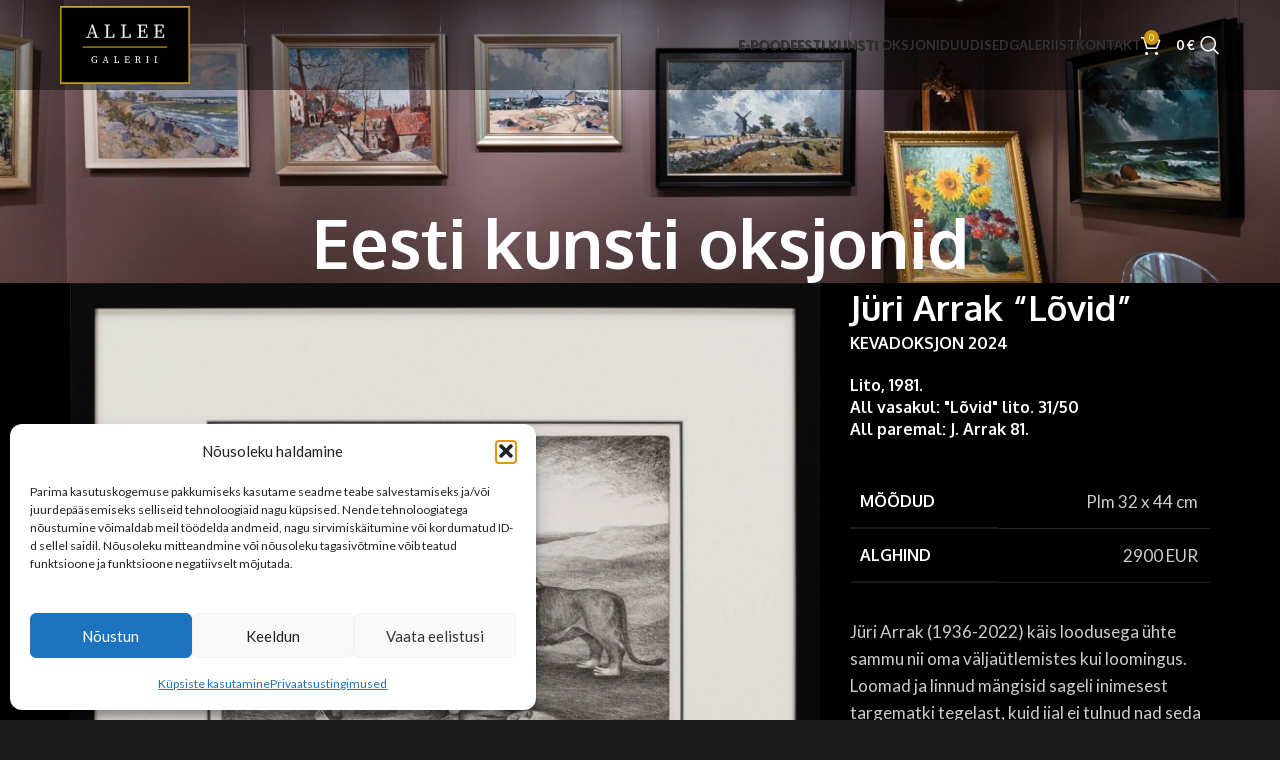

--- FILE ---
content_type: text/html; charset=UTF-8
request_url: https://alleegalerii.ee/kunstioksjon/juri-arrak-lovid-1981/
body_size: 24954
content:
<!DOCTYPE html>
<html lang="et">
<head>
	<meta charset="UTF-8">
	<meta name="viewport" content="width=device-width, initial-scale=1.0, maximum-scale=1.0, user-scalable=no">
	<link rel="profile" href="http://gmpg.org/xfn/11">
	<link rel="pingback" href="https://alleegalerii.ee/xmlrpc.php">

	<title>Jüri Arrak &#8220;Lõvid&#8221;, 1981. Plm 32 x 44 cm. &#8211; Allee galerii</title>
<link data-rocket-preload as="style" href="https://fonts.googleapis.com/css?family=Lato%3A400%2C700%7COxygen%3A400%2C700%2C300%7CPoppins%3A400%2C600%2C500&#038;display=swap" rel="preload">
<link href="https://fonts.googleapis.com/css?family=Lato%3A400%2C700%7COxygen%3A400%2C700%2C300%7CPoppins%3A400%2C600%2C500&#038;display=swap" media="print" onload="this.media=&#039;all&#039;" rel="stylesheet">
<noscript data-wpr-hosted-gf-parameters=""><link rel="stylesheet" href="https://fonts.googleapis.com/css?family=Lato%3A400%2C700%7COxygen%3A400%2C700%2C300%7CPoppins%3A400%2C600%2C500&#038;display=swap"></noscript>
<meta name='robots' content='max-image-preview:large' />
<link rel="alternate" hreflang="en" href="https://alleegalerii.ee/en/art-auctions/juri-arrak-lovid-1981/" />
<link rel="alternate" hreflang="et" href="https://alleegalerii.ee/kunstioksjon/juri-arrak-lovid-1981/" />
<link rel="alternate" hreflang="x-default" href="https://alleegalerii.ee/kunstioksjon/juri-arrak-lovid-1981/" />
<meta name="description" content="Jüri Arrak" />
<meta name="twitter:card" content="summary_large_image" />
<meta name="twitter:description" content="Jüri Arrak" />
<meta name="twitter:title" content="Jüri Arrak &#8220;Lõvid&#8221;, 1981. Plm 32 x 44 cm. – Allee galerii" />
<meta name="twitter:image" content="https://alleegalerii.ee/wp-content/uploads/2024/03/juri-arrak-lovid-allee-galerii-3-1024x776.jpg" />
<meta name="copyright" content="Allee galerii" />
<meta name="reply-to" content="info@alleegalerii.ee" />
<meta property="og:description" content="Jüri Arrak" />
<meta property="og:url" content="https://alleegalerii.ee/kunstioksjon/juri-arrak-lovid-1981/" />
<meta property="og:site_name" content="Allee galerii" />
<meta property="og:image" content="https://alleegalerii.ee/wp-content/uploads/2024/03/juri-arrak-lovid-allee-galerii-3-1024x776.jpg" />
<meta property="og:locale" content="et_EE" />
<meta property="og:type" content="website" />
<meta property="og:title" content="Jüri Arrak &#8220;Lõvid&#8221;, 1981. Plm 32 x 44 cm. – Allee galerii" /><link rel='dns-prefetch' href='//fonts.googleapis.com' />
<link href='https://fonts.gstatic.com' crossorigin rel='preconnect' />
<link rel="alternate" type="application/rss+xml" title="Allee galerii &raquo; RSS" href="https://alleegalerii.ee/feed/" />
<link rel="alternate" type="application/rss+xml" title="Allee galerii &raquo; Kommentaaride RSS" href="https://alleegalerii.ee/comments/feed/" />
<link rel="alternate" title="oEmbed (JSON)" type="application/json+oembed" href="https://alleegalerii.ee/wp-json/oembed/1.0/embed?url=https%3A%2F%2Falleegalerii.ee%2Fkunstioksjon%2Fjuri-arrak-lovid-1981%2F" />
<link rel="alternate" title="oEmbed (XML)" type="text/xml+oembed" href="https://alleegalerii.ee/wp-json/oembed/1.0/embed?url=https%3A%2F%2Falleegalerii.ee%2Fkunstioksjon%2Fjuri-arrak-lovid-1981%2F&#038;format=xml" />
<style id='wp-img-auto-sizes-contain-inline-css' type='text/css'>
img:is([sizes=auto i],[sizes^="auto," i]){contain-intrinsic-size:3000px 1500px}
/*# sourceURL=wp-img-auto-sizes-contain-inline-css */
</style>
<link rel='stylesheet' id='wp-block-library-css' href='https://alleegalerii.ee/wp-includes/css/dist/block-library/style.min.css?ver=6.9' type='text/css' media='all' />
<link rel='stylesheet' id='wc-blocks-style-css' href='https://alleegalerii.ee/wp-content/plugins/woocommerce/assets/client/blocks/wc-blocks.css?ver=wc-10.4.3' type='text/css' media='all' />
<style id='global-styles-inline-css' type='text/css'>
:root{--wp--preset--aspect-ratio--square: 1;--wp--preset--aspect-ratio--4-3: 4/3;--wp--preset--aspect-ratio--3-4: 3/4;--wp--preset--aspect-ratio--3-2: 3/2;--wp--preset--aspect-ratio--2-3: 2/3;--wp--preset--aspect-ratio--16-9: 16/9;--wp--preset--aspect-ratio--9-16: 9/16;--wp--preset--color--black: #000000;--wp--preset--color--cyan-bluish-gray: #abb8c3;--wp--preset--color--white: #ffffff;--wp--preset--color--pale-pink: #f78da7;--wp--preset--color--vivid-red: #cf2e2e;--wp--preset--color--luminous-vivid-orange: #ff6900;--wp--preset--color--luminous-vivid-amber: #fcb900;--wp--preset--color--light-green-cyan: #7bdcb5;--wp--preset--color--vivid-green-cyan: #00d084;--wp--preset--color--pale-cyan-blue: #8ed1fc;--wp--preset--color--vivid-cyan-blue: #0693e3;--wp--preset--color--vivid-purple: #9b51e0;--wp--preset--gradient--vivid-cyan-blue-to-vivid-purple: linear-gradient(135deg,rgb(6,147,227) 0%,rgb(155,81,224) 100%);--wp--preset--gradient--light-green-cyan-to-vivid-green-cyan: linear-gradient(135deg,rgb(122,220,180) 0%,rgb(0,208,130) 100%);--wp--preset--gradient--luminous-vivid-amber-to-luminous-vivid-orange: linear-gradient(135deg,rgb(252,185,0) 0%,rgb(255,105,0) 100%);--wp--preset--gradient--luminous-vivid-orange-to-vivid-red: linear-gradient(135deg,rgb(255,105,0) 0%,rgb(207,46,46) 100%);--wp--preset--gradient--very-light-gray-to-cyan-bluish-gray: linear-gradient(135deg,rgb(238,238,238) 0%,rgb(169,184,195) 100%);--wp--preset--gradient--cool-to-warm-spectrum: linear-gradient(135deg,rgb(74,234,220) 0%,rgb(151,120,209) 20%,rgb(207,42,186) 40%,rgb(238,44,130) 60%,rgb(251,105,98) 80%,rgb(254,248,76) 100%);--wp--preset--gradient--blush-light-purple: linear-gradient(135deg,rgb(255,206,236) 0%,rgb(152,150,240) 100%);--wp--preset--gradient--blush-bordeaux: linear-gradient(135deg,rgb(254,205,165) 0%,rgb(254,45,45) 50%,rgb(107,0,62) 100%);--wp--preset--gradient--luminous-dusk: linear-gradient(135deg,rgb(255,203,112) 0%,rgb(199,81,192) 50%,rgb(65,88,208) 100%);--wp--preset--gradient--pale-ocean: linear-gradient(135deg,rgb(255,245,203) 0%,rgb(182,227,212) 50%,rgb(51,167,181) 100%);--wp--preset--gradient--electric-grass: linear-gradient(135deg,rgb(202,248,128) 0%,rgb(113,206,126) 100%);--wp--preset--gradient--midnight: linear-gradient(135deg,rgb(2,3,129) 0%,rgb(40,116,252) 100%);--wp--preset--font-size--small: 13px;--wp--preset--font-size--medium: 20px;--wp--preset--font-size--large: 36px;--wp--preset--font-size--x-large: 42px;--wp--preset--spacing--20: 0.44rem;--wp--preset--spacing--30: 0.67rem;--wp--preset--spacing--40: 1rem;--wp--preset--spacing--50: 1.5rem;--wp--preset--spacing--60: 2.25rem;--wp--preset--spacing--70: 3.38rem;--wp--preset--spacing--80: 5.06rem;--wp--preset--shadow--natural: 6px 6px 9px rgba(0, 0, 0, 0.2);--wp--preset--shadow--deep: 12px 12px 50px rgba(0, 0, 0, 0.4);--wp--preset--shadow--sharp: 6px 6px 0px rgba(0, 0, 0, 0.2);--wp--preset--shadow--outlined: 6px 6px 0px -3px rgb(255, 255, 255), 6px 6px rgb(0, 0, 0);--wp--preset--shadow--crisp: 6px 6px 0px rgb(0, 0, 0);}:where(body) { margin: 0; }.wp-site-blocks > .alignleft { float: left; margin-right: 2em; }.wp-site-blocks > .alignright { float: right; margin-left: 2em; }.wp-site-blocks > .aligncenter { justify-content: center; margin-left: auto; margin-right: auto; }:where(.is-layout-flex){gap: 0.5em;}:where(.is-layout-grid){gap: 0.5em;}.is-layout-flow > .alignleft{float: left;margin-inline-start: 0;margin-inline-end: 2em;}.is-layout-flow > .alignright{float: right;margin-inline-start: 2em;margin-inline-end: 0;}.is-layout-flow > .aligncenter{margin-left: auto !important;margin-right: auto !important;}.is-layout-constrained > .alignleft{float: left;margin-inline-start: 0;margin-inline-end: 2em;}.is-layout-constrained > .alignright{float: right;margin-inline-start: 2em;margin-inline-end: 0;}.is-layout-constrained > .aligncenter{margin-left: auto !important;margin-right: auto !important;}.is-layout-constrained > :where(:not(.alignleft):not(.alignright):not(.alignfull)){margin-left: auto !important;margin-right: auto !important;}body .is-layout-flex{display: flex;}.is-layout-flex{flex-wrap: wrap;align-items: center;}.is-layout-flex > :is(*, div){margin: 0;}body .is-layout-grid{display: grid;}.is-layout-grid > :is(*, div){margin: 0;}body{padding-top: 0px;padding-right: 0px;padding-bottom: 0px;padding-left: 0px;}a:where(:not(.wp-element-button)){text-decoration: none;}:root :where(.wp-element-button, .wp-block-button__link){background-color: #32373c;border-width: 0;color: #fff;font-family: inherit;font-size: inherit;font-style: inherit;font-weight: inherit;letter-spacing: inherit;line-height: inherit;padding-top: calc(0.667em + 2px);padding-right: calc(1.333em + 2px);padding-bottom: calc(0.667em + 2px);padding-left: calc(1.333em + 2px);text-decoration: none;text-transform: inherit;}.has-black-color{color: var(--wp--preset--color--black) !important;}.has-cyan-bluish-gray-color{color: var(--wp--preset--color--cyan-bluish-gray) !important;}.has-white-color{color: var(--wp--preset--color--white) !important;}.has-pale-pink-color{color: var(--wp--preset--color--pale-pink) !important;}.has-vivid-red-color{color: var(--wp--preset--color--vivid-red) !important;}.has-luminous-vivid-orange-color{color: var(--wp--preset--color--luminous-vivid-orange) !important;}.has-luminous-vivid-amber-color{color: var(--wp--preset--color--luminous-vivid-amber) !important;}.has-light-green-cyan-color{color: var(--wp--preset--color--light-green-cyan) !important;}.has-vivid-green-cyan-color{color: var(--wp--preset--color--vivid-green-cyan) !important;}.has-pale-cyan-blue-color{color: var(--wp--preset--color--pale-cyan-blue) !important;}.has-vivid-cyan-blue-color{color: var(--wp--preset--color--vivid-cyan-blue) !important;}.has-vivid-purple-color{color: var(--wp--preset--color--vivid-purple) !important;}.has-black-background-color{background-color: var(--wp--preset--color--black) !important;}.has-cyan-bluish-gray-background-color{background-color: var(--wp--preset--color--cyan-bluish-gray) !important;}.has-white-background-color{background-color: var(--wp--preset--color--white) !important;}.has-pale-pink-background-color{background-color: var(--wp--preset--color--pale-pink) !important;}.has-vivid-red-background-color{background-color: var(--wp--preset--color--vivid-red) !important;}.has-luminous-vivid-orange-background-color{background-color: var(--wp--preset--color--luminous-vivid-orange) !important;}.has-luminous-vivid-amber-background-color{background-color: var(--wp--preset--color--luminous-vivid-amber) !important;}.has-light-green-cyan-background-color{background-color: var(--wp--preset--color--light-green-cyan) !important;}.has-vivid-green-cyan-background-color{background-color: var(--wp--preset--color--vivid-green-cyan) !important;}.has-pale-cyan-blue-background-color{background-color: var(--wp--preset--color--pale-cyan-blue) !important;}.has-vivid-cyan-blue-background-color{background-color: var(--wp--preset--color--vivid-cyan-blue) !important;}.has-vivid-purple-background-color{background-color: var(--wp--preset--color--vivid-purple) !important;}.has-black-border-color{border-color: var(--wp--preset--color--black) !important;}.has-cyan-bluish-gray-border-color{border-color: var(--wp--preset--color--cyan-bluish-gray) !important;}.has-white-border-color{border-color: var(--wp--preset--color--white) !important;}.has-pale-pink-border-color{border-color: var(--wp--preset--color--pale-pink) !important;}.has-vivid-red-border-color{border-color: var(--wp--preset--color--vivid-red) !important;}.has-luminous-vivid-orange-border-color{border-color: var(--wp--preset--color--luminous-vivid-orange) !important;}.has-luminous-vivid-amber-border-color{border-color: var(--wp--preset--color--luminous-vivid-amber) !important;}.has-light-green-cyan-border-color{border-color: var(--wp--preset--color--light-green-cyan) !important;}.has-vivid-green-cyan-border-color{border-color: var(--wp--preset--color--vivid-green-cyan) !important;}.has-pale-cyan-blue-border-color{border-color: var(--wp--preset--color--pale-cyan-blue) !important;}.has-vivid-cyan-blue-border-color{border-color: var(--wp--preset--color--vivid-cyan-blue) !important;}.has-vivid-purple-border-color{border-color: var(--wp--preset--color--vivid-purple) !important;}.has-vivid-cyan-blue-to-vivid-purple-gradient-background{background: var(--wp--preset--gradient--vivid-cyan-blue-to-vivid-purple) !important;}.has-light-green-cyan-to-vivid-green-cyan-gradient-background{background: var(--wp--preset--gradient--light-green-cyan-to-vivid-green-cyan) !important;}.has-luminous-vivid-amber-to-luminous-vivid-orange-gradient-background{background: var(--wp--preset--gradient--luminous-vivid-amber-to-luminous-vivid-orange) !important;}.has-luminous-vivid-orange-to-vivid-red-gradient-background{background: var(--wp--preset--gradient--luminous-vivid-orange-to-vivid-red) !important;}.has-very-light-gray-to-cyan-bluish-gray-gradient-background{background: var(--wp--preset--gradient--very-light-gray-to-cyan-bluish-gray) !important;}.has-cool-to-warm-spectrum-gradient-background{background: var(--wp--preset--gradient--cool-to-warm-spectrum) !important;}.has-blush-light-purple-gradient-background{background: var(--wp--preset--gradient--blush-light-purple) !important;}.has-blush-bordeaux-gradient-background{background: var(--wp--preset--gradient--blush-bordeaux) !important;}.has-luminous-dusk-gradient-background{background: var(--wp--preset--gradient--luminous-dusk) !important;}.has-pale-ocean-gradient-background{background: var(--wp--preset--gradient--pale-ocean) !important;}.has-electric-grass-gradient-background{background: var(--wp--preset--gradient--electric-grass) !important;}.has-midnight-gradient-background{background: var(--wp--preset--gradient--midnight) !important;}.has-small-font-size{font-size: var(--wp--preset--font-size--small) !important;}.has-medium-font-size{font-size: var(--wp--preset--font-size--medium) !important;}.has-large-font-size{font-size: var(--wp--preset--font-size--large) !important;}.has-x-large-font-size{font-size: var(--wp--preset--font-size--x-large) !important;}
/*# sourceURL=global-styles-inline-css */
</style>

<style id='woocommerce-inline-inline-css' type='text/css'>
.woocommerce form .form-row .required { visibility: visible; }
/*# sourceURL=woocommerce-inline-inline-css */
</style>
<link rel='stylesheet' id='cmplz-general-css' href='https://alleegalerii.ee/wp-content/plugins/complianz-gdpr-premium/assets/css/cookieblocker.min.css?ver=1768814678' type='text/css' media='all' />
<link rel='stylesheet' id='js_composer_front-css' href='https://alleegalerii.ee/wp-content/plugins/js_composer/assets/css/js_composer.min.css?ver=8.5' type='text/css' media='all' />
<link rel='stylesheet' id='wd-style-base-css' href='https://alleegalerii.ee/wp-content/themes/woodmart/css/parts/base.min.css?ver=8.2.7' type='text/css' media='all' />
<link rel='stylesheet' id='wd-notices-fixed-css' href='https://alleegalerii.ee/wp-content/themes/woodmart/css/parts/woo-opt-sticky-notices-old.min.css?ver=8.2.7' type='text/css' media='all' />
<link rel='stylesheet' id='wd-woo-page-empty-page-css' href='https://alleegalerii.ee/wp-content/themes/woodmart/css/parts/woo-page-empty-page.min.css?ver=8.2.7' type='text/css' media='all' />
<link rel='stylesheet' id='wd-mod-sticky-sidebar-opener-css' href='https://alleegalerii.ee/wp-content/themes/woodmart/css/parts/mod-sticky-sidebar-opener.min.css?ver=8.2.7' type='text/css' media='all' />
<link rel='stylesheet' id='wd-woo-mod-product-labels-css' href='https://alleegalerii.ee/wp-content/themes/woodmart/css/parts/woo-mod-product-labels.min.css?ver=8.2.7' type='text/css' media='all' />
<link rel='stylesheet' id='wd-woo-mod-product-labels-rect-css' href='https://alleegalerii.ee/wp-content/themes/woodmart/css/parts/woo-mod-product-labels-rect.min.css?ver=8.2.7' type='text/css' media='all' />
<link rel='stylesheet' id='wd-helpers-wpb-elem-css' href='https://alleegalerii.ee/wp-content/themes/woodmart/css/parts/helpers-wpb-elem.min.css?ver=8.2.7' type='text/css' media='all' />
<link rel='stylesheet' id='wd-portfolio-base-css' href='https://alleegalerii.ee/wp-content/themes/woodmart/css/parts/portfolio-base.min.css?ver=8.2.7' type='text/css' media='all' />
<link rel='stylesheet' id='wd-wpml-css' href='https://alleegalerii.ee/wp-content/themes/woodmart/css/parts/int-wpml.min.css?ver=8.2.7' type='text/css' media='all' />
<link rel='stylesheet' id='wd-wpbakery-base-css' href='https://alleegalerii.ee/wp-content/themes/woodmart/css/parts/int-wpb-base.min.css?ver=8.2.7' type='text/css' media='all' />
<link rel='stylesheet' id='wd-wpbakery-base-deprecated-css' href='https://alleegalerii.ee/wp-content/themes/woodmart/css/parts/int-wpb-base-deprecated.min.css?ver=8.2.7' type='text/css' media='all' />
<link rel='stylesheet' id='wd-woocommerce-base-css' href='https://alleegalerii.ee/wp-content/themes/woodmart/css/parts/woocommerce-base.min.css?ver=8.2.7' type='text/css' media='all' />
<link rel='stylesheet' id='wd-mod-star-rating-css' href='https://alleegalerii.ee/wp-content/themes/woodmart/css/parts/mod-star-rating.min.css?ver=8.2.7' type='text/css' media='all' />
<link rel='stylesheet' id='wd-woocommerce-block-notices-css' href='https://alleegalerii.ee/wp-content/themes/woodmart/css/parts/woo-mod-block-notices.min.css?ver=8.2.7' type='text/css' media='all' />
<link rel='stylesheet' id='wd-woo-mod-shop-attributes-css' href='https://alleegalerii.ee/wp-content/themes/woodmart/css/parts/woo-mod-shop-attributes.min.css?ver=8.2.7' type='text/css' media='all' />
<link rel='stylesheet' id='wd-wp-blocks-css' href='https://alleegalerii.ee/wp-content/themes/woodmart/css/parts/wp-blocks.min.css?ver=8.2.7' type='text/css' media='all' />
<link rel='stylesheet' id='main-style-css' href='https://alleegalerii.ee/wp-content/themes/woodmart-child/css/main.css?ver=1702649342' type='text/css' media='all' />
<link rel='stylesheet' id='child-style-css' href='https://alleegalerii.ee/wp-content/themes/woodmart-child/style.css?ver=1768321091' type='text/css' media='all' />
<link rel='stylesheet' id='wd-header-base-css' href='https://alleegalerii.ee/wp-content/themes/woodmart/css/parts/header-base.min.css?ver=8.2.7' type='text/css' media='all' />
<link rel='stylesheet' id='wd-mod-tools-css' href='https://alleegalerii.ee/wp-content/themes/woodmart/css/parts/mod-tools.min.css?ver=8.2.7' type='text/css' media='all' />
<link rel='stylesheet' id='wd-header-elements-base-css' href='https://alleegalerii.ee/wp-content/themes/woodmart/css/parts/header-el-base.min.css?ver=8.2.7' type='text/css' media='all' />
<link rel='stylesheet' id='wd-header-cart-side-css' href='https://alleegalerii.ee/wp-content/themes/woodmart/css/parts/header-el-cart-side.min.css?ver=8.2.7' type='text/css' media='all' />
<link rel='stylesheet' id='wd-header-cart-css' href='https://alleegalerii.ee/wp-content/themes/woodmart/css/parts/header-el-cart.min.css?ver=8.2.7' type='text/css' media='all' />
<link rel='stylesheet' id='wd-widget-shopping-cart-css' href='https://alleegalerii.ee/wp-content/themes/woodmart/css/parts/woo-widget-shopping-cart.min.css?ver=8.2.7' type='text/css' media='all' />
<link rel='stylesheet' id='wd-widget-product-list-css' href='https://alleegalerii.ee/wp-content/themes/woodmart/css/parts/woo-widget-product-list.min.css?ver=8.2.7' type='text/css' media='all' />
<link rel='stylesheet' id='wd-header-search-css' href='https://alleegalerii.ee/wp-content/themes/woodmart/css/parts/header-el-search.min.css?ver=8.2.7' type='text/css' media='all' />
<link rel='stylesheet' id='wd-header-mobile-nav-dropdown-css' href='https://alleegalerii.ee/wp-content/themes/woodmart/css/parts/header-el-mobile-nav-dropdown.min.css?ver=8.2.7' type='text/css' media='all' />
<link rel='stylesheet' id='wd-page-title-css' href='https://alleegalerii.ee/wp-content/themes/woodmart/css/parts/page-title.min.css?ver=8.2.7' type='text/css' media='all' />
<link rel='stylesheet' id='wd-widget-collapse-css' href='https://alleegalerii.ee/wp-content/themes/woodmart/css/parts/opt-widget-collapse.min.css?ver=8.2.7' type='text/css' media='all' />
<link rel='stylesheet' id='wd-footer-base-css' href='https://alleegalerii.ee/wp-content/themes/woodmart/css/parts/footer-base.min.css?ver=8.2.7' type='text/css' media='all' />
<link rel='stylesheet' id='wd-widget-wd-recent-posts-css' href='https://alleegalerii.ee/wp-content/themes/woodmart/css/parts/widget-wd-recent-posts.min.css?ver=8.2.7' type='text/css' media='all' />
<link rel='stylesheet' id='wd-header-search-fullscreen-css' href='https://alleegalerii.ee/wp-content/themes/woodmart/css/parts/header-el-search-fullscreen-general.min.css?ver=8.2.7' type='text/css' media='all' />
<link rel='stylesheet' id='wd-header-search-fullscreen-1-css' href='https://alleegalerii.ee/wp-content/themes/woodmart/css/parts/header-el-search-fullscreen-1.min.css?ver=8.2.7' type='text/css' media='all' />
<link rel='stylesheet' id='wd-wd-search-form-css' href='https://alleegalerii.ee/wp-content/themes/woodmart/css/parts/wd-search-form.min.css?ver=8.2.7' type='text/css' media='all' />
<link rel='stylesheet' id='wd-wd-search-dropdown-css' href='https://alleegalerii.ee/wp-content/themes/woodmart/css/parts/wd-search-dropdown.min.css?ver=8.2.7' type='text/css' media='all' />
<link rel='stylesheet' id='xts-style-header_576762-css' href='https://alleegalerii.ee/wp-content/uploads/2025/11/xts-header_576762-1764506662.css?ver=8.2.7' type='text/css' media='all' />
<link rel='stylesheet' id='xts-style-theme_settings_default-css' href='https://alleegalerii.ee/wp-content/uploads/2025/11/xts-theme_settings_default-1762859879.css?ver=8.2.7' type='text/css' media='all' />

<script type="text/javascript" id="wpml-cookie-js-extra">
/* <![CDATA[ */
var wpml_cookies = {"wp-wpml_current_language":{"value":"et","expires":1,"path":"/"}};
var wpml_cookies = {"wp-wpml_current_language":{"value":"et","expires":1,"path":"/"}};
//# sourceURL=wpml-cookie-js-extra
/* ]]> */
</script>
<script type="text/javascript" src="https://alleegalerii.ee/wp-content/plugins/sitepress-multilingual-cms/res/js/cookies/language-cookie.js?ver=486900" id="wpml-cookie-js" defer="defer" data-wp-strategy="defer"></script>
<script type="text/javascript" src="https://alleegalerii.ee/wp-includes/js/jquery/jquery.min.js?ver=3.7.1" id="jquery-core-js"></script>
<script type="text/javascript" src="https://alleegalerii.ee/wp-includes/js/jquery/jquery-migrate.min.js?ver=3.4.1" id="jquery-migrate-js"></script>
<script type="text/javascript" src="https://alleegalerii.ee/wp-content/plugins/woocommerce/assets/js/jquery-blockui/jquery.blockUI.min.js?ver=2.7.0-wc.10.4.3" id="wc-jquery-blockui-js" data-wp-strategy="defer"></script>
<script type="text/javascript" id="wc-add-to-cart-js-extra">
/* <![CDATA[ */
var wc_add_to_cart_params = {"ajax_url":"/wp-admin/admin-ajax.php","wc_ajax_url":"/?wc-ajax=%%endpoint%%","i18n_view_cart":"Vaata ostukorvi","cart_url":"https://alleegalerii.ee/ostukorv/","is_cart":"","cart_redirect_after_add":"no"};
//# sourceURL=wc-add-to-cart-js-extra
/* ]]> */
</script>
<script type="text/javascript" src="https://alleegalerii.ee/wp-content/plugins/woocommerce/assets/js/frontend/add-to-cart.min.js?ver=10.4.3" id="wc-add-to-cart-js" data-wp-strategy="defer"></script>
<script type="text/javascript" src="https://alleegalerii.ee/wp-content/plugins/woocommerce/assets/js/js-cookie/js.cookie.min.js?ver=2.1.4-wc.10.4.3" id="wc-js-cookie-js" defer="defer" data-wp-strategy="defer"></script>
<script type="text/javascript" id="woocommerce-js-extra">
/* <![CDATA[ */
var woocommerce_params = {"ajax_url":"/wp-admin/admin-ajax.php","wc_ajax_url":"/?wc-ajax=%%endpoint%%","i18n_password_show":"Show password","i18n_password_hide":"Hide password","currency":"EUR"};
//# sourceURL=woocommerce-js-extra
/* ]]> */
</script>
<script type="text/javascript" src="https://alleegalerii.ee/wp-content/plugins/woocommerce/assets/js/frontend/woocommerce.min.js?ver=10.4.3" id="woocommerce-js" defer="defer" data-wp-strategy="defer"></script>
<script type="text/javascript" src="https://alleegalerii.ee/wp-content/plugins/js_composer/assets/js/vendors/woocommerce-add-to-cart.js?ver=8.5" id="vc_woocommerce-add-to-cart-js-js"></script>
<script type="text/javascript" src="https://alleegalerii.ee/wp-content/themes/woodmart/js/libs/device.min.js?ver=8.2.7" id="wd-device-library-js"></script>
<script type="text/javascript" src="https://alleegalerii.ee/wp-content/themes/woodmart/js/scripts/global/scrollBar.min.js?ver=8.2.7" id="wd-scrollbar-js"></script>
<script></script><link rel="https://api.w.org/" href="https://alleegalerii.ee/wp-json/" /><link rel="alternate" title="JSON" type="application/json" href="https://alleegalerii.ee/wp-json/wp/v2/portfolio/15574" /><link rel="EditURI" type="application/rsd+xml" title="RSD" href="https://alleegalerii.ee/xmlrpc.php?rsd" />
<meta name="generator" content="WordPress 6.9" />
<meta name="generator" content="WooCommerce 10.4.3" />
<link rel="canonical" href="https://alleegalerii.ee/kunstioksjon/juri-arrak-lovid-1981/" />
<link rel='shortlink' href='https://alleegalerii.ee/?p=15574' />
<meta name="generator" content="WPML ver:4.8.6 stt:1,15;" />
<!-- Stream WordPress user activity plugin v4.1.1 -->
			<style>.cmplz-hidden {
					display: none !important;
				}</style><style id="customWidths">@media(min-width: 768px){[data-grid-item-width="25"]{width:25% !important; flex:0 0 25% !important; max-width:25% !important;}[data-grid-item-width="26"]{width:26% !important; flex:0 0 26% !important; max-width:26% !important;}[data-grid-item-width="27"]{width:27% !important; flex:0 0 27% !important; max-width:27% !important;}[data-grid-item-width="28"]{width:28% !important; flex:0 0 28% !important; max-width:28% !important;}[data-grid-item-width="29"]{width:29% !important; flex:0 0 29% !important; max-width:29% !important;}[data-grid-item-width="30"]{width:30% !important; flex:0 0 30% !important; max-width:30% !important;}[data-grid-item-width="31"]{width:31% !important; flex:0 0 31% !important; max-width:31% !important;}[data-grid-item-width="32"]{width:32% !important; flex:0 0 32% !important; max-width:32% !important;}[data-grid-item-width="33"]{width:33% !important; flex:0 0 33% !important; max-width:33% !important;}[data-grid-item-width="34"]{width:34% !important; flex:0 0 34% !important; max-width:34% !important;}[data-grid-item-width="35"]{width:35% !important; flex:0 0 35% !important; max-width:35% !important;}[data-grid-item-width="36"]{width:36% !important; flex:0 0 36% !important; max-width:36% !important;}[data-grid-item-width="37"]{width:37% !important; flex:0 0 37% !important; max-width:37% !important;}[data-grid-item-width="38"]{width:38% !important; flex:0 0 38% !important; max-width:38% !important;}[data-grid-item-width="39"]{width:39% !important; flex:0 0 39% !important; max-width:39% !important;}[data-grid-item-width="40"]{width:40% !important; flex:0 0 40% !important; max-width:40% !important;}[data-grid-item-width="41"]{width:41% !important; flex:0 0 41% !important; max-width:41% !important;}[data-grid-item-width="42"]{width:42% !important; flex:0 0 42% !important; max-width:42% !important;}[data-grid-item-width="43"]{width:43% !important; flex:0 0 43% !important; max-width:43% !important;}[data-grid-item-width="44"]{width:44% !important; flex:0 0 44% !important; max-width:44% !important;}[data-grid-item-width="45"]{width:45% !important; flex:0 0 45% !important; max-width:45% !important;}[data-grid-item-width="46"]{width:46% !important; flex:0 0 46% !important; max-width:46% !important;}[data-grid-item-width="47"]{width:47% !important; flex:0 0 47% !important; max-width:47% !important;}[data-grid-item-width="48"]{width:48% !important; flex:0 0 48% !important; max-width:48% !important;}[data-grid-item-width="49"]{width:49% !important; flex:0 0 49% !important; max-width:49% !important;}[data-grid-item-width="50"]{width:50% !important; flex:0 0 50% !important; max-width:50% !important;}[data-grid-item-width="51"]{width:51% !important; flex:0 0 51% !important; max-width:51% !important;}[data-grid-item-width="52"]{width:52% !important; flex:0 0 52% !important; max-width:52% !important;}[data-grid-item-width="53"]{width:53% !important; flex:0 0 53% !important; max-width:53% !important;}[data-grid-item-width="54"]{width:54% !important; flex:0 0 54% !important; max-width:54% !important;}[data-grid-item-width="55"]{width:55% !important; flex:0 0 55% !important; max-width:55% !important;}[data-grid-item-width="56"]{width:56% !important; flex:0 0 56% !important; max-width:56% !important;}[data-grid-item-width="57"]{width:57% !important; flex:0 0 57% !important; max-width:57% !important;}[data-grid-item-width="58"]{width:58% !important; flex:0 0 58% !important; max-width:58% !important;}[data-grid-item-width="59"]{width:59% !important; flex:0 0 59% !important; max-width:59% !important;}[data-grid-item-width="60"]{width:60% !important; flex:0 0 60% !important; max-width:60% !important;}[data-grid-item-width="61"]{width:61% !important; flex:0 0 61% !important; max-width:61% !important;}[data-grid-item-width="62"]{width:62% !important; flex:0 0 62% !important; max-width:62% !important;}[data-grid-item-width="63"]{width:63% !important; flex:0 0 63% !important; max-width:63% !important;}[data-grid-item-width="64"]{width:64% !important; flex:0 0 64% !important; max-width:64% !important;}[data-grid-item-width="65"]{width:65% !important; flex:0 0 65% !important; max-width:65% !important;}[data-grid-item-width="66"]{width:66% !important; flex:0 0 66% !important; max-width:66% !important;}[data-grid-item-width="67"]{width:67% !important; flex:0 0 67% !important; max-width:67% !important;}[data-grid-item-width="68"]{width:68% !important; flex:0 0 68% !important; max-width:68% !important;}[data-grid-item-width="69"]{width:69% !important; flex:0 0 69% !important; max-width:69% !important;}[data-grid-item-width="70"]{width:70% !important; flex:0 0 70% !important; max-width:70% !important;}[data-grid-item-width="71"]{width:71% !important; flex:0 0 71% !important; max-width:71% !important;}[data-grid-item-width="72"]{width:72% !important; flex:0 0 72% !important; max-width:72% !important;}[data-grid-item-width="73"]{width:73% !important; flex:0 0 73% !important; max-width:73% !important;}[data-grid-item-width="74"]{width:74% !important; flex:0 0 74% !important; max-width:74% !important;}[data-grid-item-width="75"]{width:75% !important; flex:0 0 75% !important; max-width:75% !important;}[data-grid-item-width="76"]{width:76% !important; flex:0 0 76% !important; max-width:76% !important;}[data-grid-item-width="77"]{width:77% !important; flex:0 0 77% !important; max-width:77% !important;}[data-grid-item-width="78"]{width:78% !important; flex:0 0 78% !important; max-width:78% !important;}[data-grid-item-width="79"]{width:79% !important; flex:0 0 79% !important; max-width:79% !important;}[data-grid-item-width="80"]{width:80% !important; flex:0 0 80% !important; max-width:80% !important;}[data-grid-item-width="81"]{width:81% !important; flex:0 0 81% !important; max-width:81% !important;}[data-grid-item-width="82"]{width:82% !important; flex:0 0 82% !important; max-width:82% !important;}[data-grid-item-width="83"]{width:83% !important; flex:0 0 83% !important; max-width:83% !important;}[data-grid-item-width="84"]{width:84% !important; flex:0 0 84% !important; max-width:84% !important;}[data-grid-item-width="85"]{width:85% !important; flex:0 0 85% !important; max-width:85% !important;}[data-grid-item-width="86"]{width:86% !important; flex:0 0 86% !important; max-width:86% !important;}[data-grid-item-width="87"]{width:87% !important; flex:0 0 87% !important; max-width:87% !important;}[data-grid-item-width="88"]{width:88% !important; flex:0 0 88% !important; max-width:88% !important;}[data-grid-item-width="89"]{width:89% !important; flex:0 0 89% !important; max-width:89% !important;}[data-grid-item-width="90"]{width:90% !important; flex:0 0 90% !important; max-width:90% !important;}[data-grid-item-width="91"]{width:91% !important; flex:0 0 91% !important; max-width:91% !important;}[data-grid-item-width="92"]{width:92% !important; flex:0 0 92% !important; max-width:92% !important;}[data-grid-item-width="93"]{width:93% !important; flex:0 0 93% !important; max-width:93% !important;}[data-grid-item-width="94"]{width:94% !important; flex:0 0 94% !important; max-width:94% !important;}[data-grid-item-width="95"]{width:95% !important; flex:0 0 95% !important; max-width:95% !important;}[data-grid-item-width="96"]{width:96% !important; flex:0 0 96% !important; max-width:96% !important;}[data-grid-item-width="97"]{width:97% !important; flex:0 0 97% !important; max-width:97% !important;}[data-grid-item-width="98"]{width:98% !important; flex:0 0 98% !important; max-width:98% !important;}[data-grid-item-width="99"]{width:99% !important; flex:0 0 99% !important; max-width:99% !important;}[data-grid-item-width="100"]{width:100% !important; flex:0 0 100% !important; max-width:100% !important;}}</style>					<meta name="viewport" content="width=device-width, initial-scale=1">
										<noscript><style>.woocommerce-product-gallery{ opacity: 1 !important; }</style></noscript>
	<meta name="generator" content="Powered by WPBakery Page Builder - drag and drop page builder for WordPress."/>
<link rel="icon" href="https://alleegalerii.ee/wp-content/uploads/2020/09/favicon-alt-100x100.png" sizes="32x32" />
<link rel="icon" href="https://alleegalerii.ee/wp-content/uploads/2020/09/favicon-alt.png" sizes="192x192" />
<link rel="apple-touch-icon" href="https://alleegalerii.ee/wp-content/uploads/2020/09/favicon-alt.png" />
<meta name="msapplication-TileImage" content="https://alleegalerii.ee/wp-content/uploads/2020/09/favicon-alt.png" />
		<!-- Facebook Pixel Code -->
		<script type="text/plain" data-service="facebook" data-category="marketing">
			var aepc_pixel = {"pixel_id":"789120068345127","user":{},"enable_advanced_events":"yes","fire_delay":"0","can_use_sku":"yes","enable_viewcontent":"yes","enable_addtocart":"yes","enable_addtowishlist":"no","enable_initiatecheckout":"no","enable_addpaymentinfo":"no","enable_purchase":"yes","allowed_params":{"AddToCart":["value","currency","content_category","content_name","content_type","content_ids"],"AddToWishlist":["value","currency","content_category","content_name","content_type","content_ids"]}},
				aepc_pixel_args = [],
				aepc_extend_args = function( args ) {
					if ( typeof args === 'undefined' ) {
						args = {};
					}

					for(var key in aepc_pixel_args)
						args[key] = aepc_pixel_args[key];

					return args;
				};

			// Extend args
			if ( 'yes' === aepc_pixel.enable_advanced_events ) {
				aepc_pixel_args.userAgent = navigator.userAgent;
				aepc_pixel_args.language = navigator.language;

				if ( document.referrer.indexOf( document.domain ) < 0 ) {
					aepc_pixel_args.referrer = document.referrer;
				}
			}

						!function(f,b,e,v,n,t,s){if(f.fbq)return;n=f.fbq=function(){n.callMethod?
				n.callMethod.apply(n,arguments):n.queue.push(arguments)};if(!f._fbq)f._fbq=n;
				n.push=n;n.loaded=!0;n.version='2.0';n.agent='dvpixelcaffeinewordpress';n.queue=[];t=b.createElement(e);t.async=!0;
				t.src=v;s=b.getElementsByTagName(e)[0];s.parentNode.insertBefore(t,s)}(window,
				document,'script','https://connect.facebook.net/en_US/fbevents.js');
			
						fbq('init', aepc_pixel.pixel_id, aepc_pixel.user);

							setTimeout( function() {
				fbq('track', "PageView", aepc_pixel_args);
			}, aepc_pixel.fire_delay * 1000 );
					</script>
		<!-- End Facebook Pixel Code -->
		<style>
		
		</style><style type="text/css" data-type="vc_shortcodes-default-css">.vc_do_custom_heading{margin-bottom:0.625rem;margin-top:0;}</style><style type="text/css" data-type="vc_shortcodes-custom-css">.vc_custom_1711887316953{margin-bottom: 0px !important;}</style><noscript><style> .wpb_animate_when_almost_visible { opacity: 1; }</style></noscript>    <script data-ad-client="ca-pub-7506561716943433" async src="https://pagead2.googlesyndication.com/pagead/js/adsbygoogle.js"></script>
    <script>var inzman_timer_is_running = null;</script>
  <meta name="generator" content="WP Rocket 3.20.3" data-wpr-features="wpr_image_dimensions wpr_preload_links wpr_desktop" /></head>

<body data-cmplz=1 class="wp-singular portfolio-template-default single single-portfolio postid-15574 wp-theme-woodmart wp-child-theme-woodmart-child theme-woodmart woocommerce-no-js not-logged-in user-can-manage-woocommerce-not lang-et disable-current-auction-notification wrapper-full-width  global-color-scheme-light categories-accordion-on woodmart-ajax-shop-on notifications-sticky wd-header-overlap dropdowns-color-light wpb-js-composer js-comp-ver-8.5 vc_responsive" data-post_id="" data-live_auctions_template="1769041835">
	  <!-- Google tag (gtag.js) -->
  <script type="text/plain" data-service="google-analytics" data-category="statistics" async data-cmplz-src="https://www.googletagmanager.com/gtag/js?id=G-9KT1T8TZFS"></script>
  <script>
    window.dataLayer = window.dataLayer || [];
    function gtag(){dataLayer.push(arguments);}
    gtag('js', new Date());

    gtag('config', 'G-9KT1T8TZFS');
  </script>
  	
	<div data-rocket-location-hash="b24b512644cc60774aceb00b9d24fd44" class="website-wrapper">

		
			<!-- HEADER -->
			<header data-rocket-location-hash="efb3be737d7a18ec35c367e981dc147e" class="whb-header whb-header_576762 whb-overcontent whb-sticky-shadow whb-scroll-stick whb-sticky-real">

				<div data-rocket-location-hash="bbe49e9e3df14a896b564b3512d39a74" class="whb-main-header">
	
<div class="whb-row whb-top-bar whb-sticky-row whb-with-bg whb-without-border whb-color-light whb-hidden-desktop whb-hidden-mobile whb-flex-flex-middle">
	<div class="container">
		<div class="whb-flex-row whb-top-bar-inner">
			<div class="whb-column whb-col-left whb-column5 whb-visible-lg whb-empty-column">
	</div>
<div class="whb-column whb-col-center whb-column6 whb-visible-lg">
	
<div class="wd-header-text reset-last-child whb-waa4ojpd0v4n423laspg"><p style="font-size: 130%; text-align: right;">KASUTAJATUGI: <a href="tel:5253147">525 3147</a>, <a href="tel:54526818">5452 6818</a> või <a href="tel:56650753">566 50 753</a></p></div>
</div>
<div class="whb-column whb-col-right whb-column7 whb-visible-lg whb-empty-column">
	</div>
<div class="whb-column whb-col-mobile whb-column_mobile1 whb-hidden-lg">
	
<div class="wd-header-text reset-last-child whb-hmca9ydwr5778yis5m6i"><p style="text-align: center;">KASUTAJATUGI: <a href="tel:5253147">525 3147</a>, <a href="tel:54526818">5452 6818</a> või <a href="tel:56650753">566 50 753</a></p></div>
</div>
		</div>
	</div>
</div>

<div class="whb-row whb-general-header whb-sticky-row whb-with-bg whb-without-border whb-color-light whb-flex-flex-middle">
	<div class="container">
		<div class="whb-flex-row whb-general-header-inner">
			<div class="whb-column whb-col-left whb-column8 whb-visible-lg">
	<div class="site-logo whb-gs8bcnxektjsro21n657">
	<a href="https://alleegalerii.ee/" class="wd-logo wd-main-logo" rel="home" aria-label="Site logo">
		<img width="130" height="78" src="https://alleegalerii.ee/wp-content/uploads/2020/08/logo-allee-200-1.png" alt="Allee galerii" style="max-width: 210px;" loading="lazy" />	</a>
	</div>
</div>
<div class="whb-column whb-col-center whb-column9 whb-visible-lg whb-empty-column">
	</div>
<div class="whb-column whb-col-right whb-column10 whb-visible-lg">
	<div class="wd-header-nav wd-header-main-nav text-center wd-design-1 whb-p2ohnqzt7vyqtiguoc50" role="navigation" aria-label="Main navigation">
	<ul id="menu-primary-top-menu-et" class="menu wd-nav wd-nav-main wd-style-default wd-gap-s"><li id="menu-item-37094" class="menu-item menu-item-type-post_type menu-item-object-page menu-item-37094 item-level-0 menu-simple-dropdown wd-event-hover" ><a href="https://alleegalerii.ee/eestikunstipood/" class="woodmart-nav-link"><span class="nav-link-text">E-pood</span></a></li>
<li id="menu-item-37160" class="menu-item menu-item-type-post_type menu-item-object-page current_page_parent menu-item-37160 item-level-0 menu-simple-dropdown wd-event-hover" ><a href="https://alleegalerii.ee/kunstioksjon/" class="woodmart-nav-link"><span class="nav-link-text">Eesti kunsti oksjonid</span></a></li>
<li id="menu-item-37097" class="menu-item menu-item-type-post_type menu-item-object-page current_page_parent menu-item-37097 item-level-0 menu-simple-dropdown wd-event-hover" ><a href="https://alleegalerii.ee/uudised/" class="woodmart-nav-link"><span class="nav-link-text">Uudised</span></a></li>
<li id="menu-item-37093" class="menu-item menu-item-type-post_type menu-item-object-page menu-item-37093 item-level-0 menu-simple-dropdown wd-event-hover" ><a href="https://alleegalerii.ee/galeriist/" class="woodmart-nav-link"><span class="nav-link-text">Galeriist</span></a></li>
<li id="menu-item-37095" class="menu-item menu-item-type-post_type menu-item-object-page menu-item-37095 item-level-0 menu-simple-dropdown wd-event-hover" ><a href="https://alleegalerii.ee/allee-galerii-kontakt/" class="woodmart-nav-link"><span class="nav-link-text">Kontakt</span></a></li>
</ul></div>

<div class="wd-header-cart wd-tools-element wd-design-5 cart-widget-opener whb-ye81ycxvm8gbhnyvtbbz">
	<a href="https://alleegalerii.ee/ostukorv/" title="Ostukorv">
		
			<span class="wd-tools-icon">
															<span class="wd-cart-number wd-tools-count">0 <span>eset</span></span>
									</span>
			<span class="wd-tools-text">
				
										<span class="wd-cart-subtotal"><span class="woocommerce-Price-amount amount"><bdi>0<span class="woocommerce-Price-currencySymbol"> €</span></bdi></span></span>
					</span>

			</a>
	</div>
<div class="wd-header-search wd-tools-element wd-design-1 wd-style-icon wd-display-full-screen whb-98tsffr2ccfbrae5112i" title="Otsi">
	<a href="#" rel="nofollow" aria-label="Otsi">
		
			<span class="wd-tools-icon">
							</span>

			<span class="wd-tools-text">
				Otsi			</span>

			</a>

	</div>
</div>
<div class="whb-column whb-mobile-left whb-column_mobile2 whb-hidden-lg">
	<div class="site-logo whb-lt7vdqgaccmapftzurvt">
	<a href="https://alleegalerii.ee/" class="wd-logo wd-main-logo" rel="home" aria-label="Site logo">
		<img width="130" height="78" src="https://alleegalerii.ee/wp-content/uploads/2020/08/logo-allee-200-1.png" alt="Allee galerii" style="max-width: 150px;" loading="lazy" />	</a>
	</div>
</div>
<div class="whb-column whb-mobile-center whb-column_mobile3 whb-hidden-lg whb-empty-column">
	</div>
<div class="whb-column whb-mobile-right whb-column_mobile4 whb-hidden-lg">
	
<div class="wd-header-cart wd-tools-element wd-design-5 cart-widget-opener whb-vxhormmubqnnles0a66q">
	<a href="https://alleegalerii.ee/ostukorv/" title="Ostukorv">
		
			<span class="wd-tools-icon">
															<span class="wd-cart-number wd-tools-count">0 <span>eset</span></span>
									</span>
			<span class="wd-tools-text">
				
										<span class="wd-cart-subtotal"><span class="woocommerce-Price-amount amount"><bdi>0<span class="woocommerce-Price-currencySymbol"> €</span></bdi></span></span>
					</span>

			</a>
	</div>
<div class="wd-tools-element wd-header-mobile-nav wd-style-text wd-design-1 whb-g1k0m1tib7raxrwkm1t3">
	<a href="#" rel="nofollow" aria-label="Open mobile menu">
		
		<span class="wd-tools-icon">
					</span>

		<span class="wd-tools-text">Menüü</span>

			</a>
</div></div>
		</div>
	</div>
</div>
</div>

			</header><!--END MAIN HEADER-->
			
								<div data-rocket-location-hash="abecce5129406c7678dd69253f272d87" class="wd-page-content main-page-wrapper">
		
					<div data-rocket-location-hash="37ab3e3470aa11f831fb16c53793e49b" class="wd-page-title page-title  page-title-default title-size-default title-design-centered color-scheme-light title-blog" style="">
				<div class="container">
											<h1 class="entry-title title">Eesti kunsti oksjonid</h1>
					
					
									</div>
			</div>
			
		<main data-rocket-location-hash="e03c7800c012dc5a975f0a48c473c16c" id="main-content" class="wd-content-layout content-layout-wrapper container wd-builder-off" role="main">
		
		
<div class="wd-content-area site-content">
		
				<div class="wd-single-project wd-entry-content">
					<div class="wpb-content-wrapper"><div class="vc_row wpb_row vc_row-fluid vc_row-o-equal-height vc_row-flex"><div class="wpb_column vc_column_container vc_col-sm-8"><div class="vc_column-inner"><div class="wpb_wrapper">
	<div  class="wpb_single_image wpb_content_element vc_align_left">
		
		<figure class="wpb_wrapper vc_figure">
			<div class="vc_single_image-wrapper   vc_box_border_grey"><img fetchpriority="high" decoding="async" width="2560" height="2203" src="https://alleegalerii.ee/wp-content/uploads/2024/03/autor-pealkiri-2024-moot-allee-galerii-5-scaled.jpg" class="vc_single_image-img attachment-full" alt="Jüri Arrak" title="Jüri Arrak Allee galerii" srcset="https://alleegalerii.ee/wp-content/uploads/2024/03/autor-pealkiri-2024-moot-allee-galerii-5-scaled.jpg 2560w, https://alleegalerii.ee/wp-content/uploads/2024/03/autor-pealkiri-2024-moot-allee-galerii-5-300x258.jpg 300w, https://alleegalerii.ee/wp-content/uploads/2024/03/autor-pealkiri-2024-moot-allee-galerii-5-1024x881.jpg 1024w, https://alleegalerii.ee/wp-content/uploads/2024/03/autor-pealkiri-2024-moot-allee-galerii-5-768x661.jpg 768w, https://alleegalerii.ee/wp-content/uploads/2024/03/autor-pealkiri-2024-moot-allee-galerii-5-1536x1322.jpg 1536w, https://alleegalerii.ee/wp-content/uploads/2024/03/autor-pealkiri-2024-moot-allee-galerii-5-2048x1763.jpg 2048w, https://alleegalerii.ee/wp-content/uploads/2024/03/autor-pealkiri-2024-moot-allee-galerii-5-378x325.jpg 378w, https://alleegalerii.ee/wp-content/uploads/2024/03/autor-pealkiri-2024-moot-allee-galerii-5-1200x1033.jpg 1200w, https://alleegalerii.ee/wp-content/uploads/2024/03/autor-pealkiri-2024-moot-allee-galerii-5-600x516.jpg 600w, https://alleegalerii.ee/wp-content/uploads/2024/03/autor-pealkiri-2024-moot-allee-galerii-5-150x129.jpg 150w" sizes="(max-width: 2560px) 100vw, 2560px" /></div>
		</figure>
	</div>

	<div  class="wpb_single_image wpb_content_element vc_align_left">
		
		<figure class="wpb_wrapper vc_figure">
			<div class="vc_single_image-wrapper   vc_box_border_grey"><img decoding="async" width="2560" height="1940" src="https://alleegalerii.ee/wp-content/uploads/2024/03/juri-arrak-lovid-allee-galerii-3-scaled.jpg" class="vc_single_image-img attachment-full" alt="Jüri Arrak Lõvid" title="juri-arrak-lovid-allee-galerii" srcset="https://alleegalerii.ee/wp-content/uploads/2024/03/juri-arrak-lovid-allee-galerii-3-scaled.jpg 2560w, https://alleegalerii.ee/wp-content/uploads/2024/03/juri-arrak-lovid-allee-galerii-3-300x227.jpg 300w, https://alleegalerii.ee/wp-content/uploads/2024/03/juri-arrak-lovid-allee-galerii-3-1024x776.jpg 1024w, https://alleegalerii.ee/wp-content/uploads/2024/03/juri-arrak-lovid-allee-galerii-3-768x582.jpg 768w, https://alleegalerii.ee/wp-content/uploads/2024/03/juri-arrak-lovid-allee-galerii-3-1536x1164.jpg 1536w, https://alleegalerii.ee/wp-content/uploads/2024/03/juri-arrak-lovid-allee-galerii-3-2048x1552.jpg 2048w, https://alleegalerii.ee/wp-content/uploads/2024/03/juri-arrak-lovid-allee-galerii-3-378x286.jpg 378w, https://alleegalerii.ee/wp-content/uploads/2024/03/juri-arrak-lovid-allee-galerii-3-1200x909.jpg 1200w, https://alleegalerii.ee/wp-content/uploads/2024/03/juri-arrak-lovid-allee-galerii-3-600x455.jpg 600w, https://alleegalerii.ee/wp-content/uploads/2024/03/juri-arrak-lovid-allee-galerii-3-150x114.jpg 150w" sizes="(max-width: 2560px) 100vw, 2560px" /></div>
		</figure>
	</div>

	<div  class="wpb_single_image wpb_content_element vc_align_left">
		
		<figure class="wpb_wrapper vc_figure">
			<div class="vc_single_image-wrapper   vc_box_border_grey"><img decoding="async" width="2560" height="2246" src="https://alleegalerii.ee/wp-content/uploads/2024/03/juri-arrak-lovid-allee-galerii-1-scaled.jpg" class="vc_single_image-img attachment-full" alt="Jüri Arrak &#8220;Lõvid&#8221;, 1981. Plm 32 x 44 cm." title="Jüri Arrak &#8220;Lõvid&#8221;, 1981. Plm 32 x 44 cm." srcset="https://alleegalerii.ee/wp-content/uploads/2024/03/juri-arrak-lovid-allee-galerii-1-scaled.jpg 2560w, https://alleegalerii.ee/wp-content/uploads/2024/03/juri-arrak-lovid-allee-galerii-1-300x263.jpg 300w, https://alleegalerii.ee/wp-content/uploads/2024/03/juri-arrak-lovid-allee-galerii-1-1024x898.jpg 1024w, https://alleegalerii.ee/wp-content/uploads/2024/03/juri-arrak-lovid-allee-galerii-1-768x674.jpg 768w, https://alleegalerii.ee/wp-content/uploads/2024/03/juri-arrak-lovid-allee-galerii-1-1536x1348.jpg 1536w, https://alleegalerii.ee/wp-content/uploads/2024/03/juri-arrak-lovid-allee-galerii-1-2048x1797.jpg 2048w, https://alleegalerii.ee/wp-content/uploads/2024/03/juri-arrak-lovid-allee-galerii-1-378x332.jpg 378w, https://alleegalerii.ee/wp-content/uploads/2024/03/juri-arrak-lovid-allee-galerii-1-1200x1053.jpg 1200w, https://alleegalerii.ee/wp-content/uploads/2024/03/juri-arrak-lovid-allee-galerii-1-600x526.jpg 600w, https://alleegalerii.ee/wp-content/uploads/2024/03/juri-arrak-lovid-allee-galerii-1-150x132.jpg 150w" sizes="(max-width: 2560px) 100vw, 2560px" /></div>
		</figure>
	</div>

	<div  class="wpb_single_image wpb_content_element vc_align_left">
		
		<figure class="wpb_wrapper vc_figure">
			<div class="vc_single_image-wrapper   vc_box_border_grey"><img loading="lazy" decoding="async" width="2560" height="1569" src="https://alleegalerii.ee/wp-content/uploads/2024/03/juri-arrak-lovid-allee-galerii-scaled.jpg" class="vc_single_image-img attachment-full" alt="Jüri Arrak &#8220;Lõvid&#8221;, 1981. Plm 32 x 44 cm." title="Jüri Arrak &#8220;Lõvid&#8221;, 1981. Plm 32 x 44 cm." srcset="https://alleegalerii.ee/wp-content/uploads/2024/03/juri-arrak-lovid-allee-galerii-scaled.jpg 2560w, https://alleegalerii.ee/wp-content/uploads/2024/03/juri-arrak-lovid-allee-galerii-300x184.jpg 300w, https://alleegalerii.ee/wp-content/uploads/2024/03/juri-arrak-lovid-allee-galerii-1024x628.jpg 1024w, https://alleegalerii.ee/wp-content/uploads/2024/03/juri-arrak-lovid-allee-galerii-768x471.jpg 768w, https://alleegalerii.ee/wp-content/uploads/2024/03/juri-arrak-lovid-allee-galerii-1536x942.jpg 1536w, https://alleegalerii.ee/wp-content/uploads/2024/03/juri-arrak-lovid-allee-galerii-2048x1255.jpg 2048w, https://alleegalerii.ee/wp-content/uploads/2024/03/juri-arrak-lovid-allee-galerii-378x232.jpg 378w, https://alleegalerii.ee/wp-content/uploads/2024/03/juri-arrak-lovid-allee-galerii-1200x736.jpg 1200w, https://alleegalerii.ee/wp-content/uploads/2024/03/juri-arrak-lovid-allee-galerii-600x368.jpg 600w, https://alleegalerii.ee/wp-content/uploads/2024/03/juri-arrak-lovid-allee-galerii-150x92.jpg 150w" sizes="auto, (max-width: 2560px) 100vw, 2560px" /></div>
		</figure>
	</div>

	<div  class="wpb_single_image wpb_content_element vc_align_left">
		
		<figure class="wpb_wrapper vc_figure">
			<div class="vc_single_image-wrapper   vc_box_border_grey"><img loading="lazy" decoding="async" width="2560" height="1580" src="https://alleegalerii.ee/wp-content/uploads/2024/03/juri-arrak-lovid-allee-galerii-2-scaled.jpg" class="vc_single_image-img attachment-full" alt="Jüri Arrak &#8220;Lõvid&#8221;, 1981. Plm 32 x 44 cm." title="Jüri Arrak &#8220;Lõvid&#8221;, 1981. Plm 32 x 44 cm." srcset="https://alleegalerii.ee/wp-content/uploads/2024/03/juri-arrak-lovid-allee-galerii-2-scaled.jpg 2560w, https://alleegalerii.ee/wp-content/uploads/2024/03/juri-arrak-lovid-allee-galerii-2-300x185.jpg 300w, https://alleegalerii.ee/wp-content/uploads/2024/03/juri-arrak-lovid-allee-galerii-2-1024x632.jpg 1024w, https://alleegalerii.ee/wp-content/uploads/2024/03/juri-arrak-lovid-allee-galerii-2-768x474.jpg 768w, https://alleegalerii.ee/wp-content/uploads/2024/03/juri-arrak-lovid-allee-galerii-2-1536x948.jpg 1536w, https://alleegalerii.ee/wp-content/uploads/2024/03/juri-arrak-lovid-allee-galerii-2-2048x1264.jpg 2048w, https://alleegalerii.ee/wp-content/uploads/2024/03/juri-arrak-lovid-allee-galerii-2-378x233.jpg 378w, https://alleegalerii.ee/wp-content/uploads/2024/03/juri-arrak-lovid-allee-galerii-2-1200x740.jpg 1200w, https://alleegalerii.ee/wp-content/uploads/2024/03/juri-arrak-lovid-allee-galerii-2-600x370.jpg 600w, https://alleegalerii.ee/wp-content/uploads/2024/03/juri-arrak-lovid-allee-galerii-2-150x93.jpg 150w" sizes="auto, (max-width: 2560px) 100vw, 2560px" /></div>
		</figure>
	</div>

	<div  class="wpb_single_image wpb_content_element vc_align_left">
		
		<figure class="wpb_wrapper vc_figure">
			<div class="vc_single_image-wrapper   vc_box_border_grey"><img loading="lazy" decoding="async" width="2560" height="1295" src="https://alleegalerii.ee/wp-content/uploads/2024/03/juri-arrak-lovid-allee-galerii-4-scaled.jpg" class="vc_single_image-img attachment-full" alt="Jüri Arrak &#8220;Lõvid&#8221;, 1981. Plm 32 x 44 cm." title="Jüri Arrak &#8220;Lõvid&#8221;, 1981. Plm 32 x 44 cm." srcset="https://alleegalerii.ee/wp-content/uploads/2024/03/juri-arrak-lovid-allee-galerii-4-scaled.jpg 2560w, https://alleegalerii.ee/wp-content/uploads/2024/03/juri-arrak-lovid-allee-galerii-4-300x152.jpg 300w, https://alleegalerii.ee/wp-content/uploads/2024/03/juri-arrak-lovid-allee-galerii-4-1024x518.jpg 1024w, https://alleegalerii.ee/wp-content/uploads/2024/03/juri-arrak-lovid-allee-galerii-4-768x389.jpg 768w, https://alleegalerii.ee/wp-content/uploads/2024/03/juri-arrak-lovid-allee-galerii-4-1536x777.jpg 1536w, https://alleegalerii.ee/wp-content/uploads/2024/03/juri-arrak-lovid-allee-galerii-4-2048x1036.jpg 2048w, https://alleegalerii.ee/wp-content/uploads/2024/03/juri-arrak-lovid-allee-galerii-4-378x191.jpg 378w, https://alleegalerii.ee/wp-content/uploads/2024/03/juri-arrak-lovid-allee-galerii-4-1200x607.jpg 1200w, https://alleegalerii.ee/wp-content/uploads/2024/03/juri-arrak-lovid-allee-galerii-4-600x304.jpg 600w, https://alleegalerii.ee/wp-content/uploads/2024/03/juri-arrak-lovid-allee-galerii-4-150x76.jpg 150w" sizes="auto, (max-width: 2560px) 100vw, 2560px" /></div>
		</figure>
	</div>
</div></div></div><div class="wpb_column vc_column_container vc_col-sm-4 woodmart-sticky-column wd_sticky_offset_150"><div class="vc_column-inner"><div class="wpb_wrapper">
	<div class="wpb_text_column wpb_content_element vc_custom_1711887316953 text-larger" >
		<div class="wpb_wrapper">
			<h2 style="font-size: 35px;">Jüri Arrak &#8220;Lõvid&#8221;</h2>

		</div>
	</div>
<h5 style="text-align: left" class="vc_custom_heading vc_do_custom_heading" >KEVADOKSJON 2024</p>
<p>Lito, 1981.<br />
All vasakul: "Lõvid" lito. 31/50<br />
All paremal: J. Arrak 81.</h5>
	<div class="wpb_text_column wpb_content_element" >
		<div class="wpb_wrapper">
			
		</div>
	</div>

	<div class="wpb_text_column wpb_content_element" >
		<div class="wpb_wrapper">
			<table>
<tbody>
<tr>
<th>Mõõdud</th>
<td style="text-align: right;">Plm 32 x 44 cm</td>
</tr>
<tr>
<th>Alghind</th>
<td style="text-align: right;">2900 EUR</td>
</tr>
</tbody>
</table>

		</div>
	</div>

	<div class="wpb_text_column wpb_content_element" >
		<div class="wpb_wrapper">
			<p><span style="font-weight: 400;">Jüri Arrak (1936-2022) käis loodusega ühte sammu nii oma väljaütlemistes kui loomingus. Loomad ja linnud mängisid sageli inimesest targematki tegelast, kuid iial ei tulnud nad seda jõuga peale suruma, vaid tonkasid märkamatult ja vaikselt inimkonna murekohtadele ning suunasid neid tagasi õigele teele. </span></p>
<p><span style="font-weight: 400;">Lõvid, loomade kuningad olid Arrakule olulisteks modellideks. Need tugevad, painduvad, majesteetlikud loomad on alati olnud teadlikud oma võimust ja ilust ning astuvad teosel väärikalt, vägevate käppade sulgpehmel sammul mööda savanni kiviseid radu. Karjana liikuvad lõvid ei kiirusta ning nende samm on mõõdetud – ma tean, kus olen mina ja minu pere. Lõvipere liikmena ei jäeta sind maha, alati on keegi su selja taga valvamas, toetamas – ka siis, kui juhtud olema inimeseloom. </span></p>
<p>Filosoof-kunstniku loomingus võime käesolevat teost käsitleda ka kui eesti vapilõvidele viitavat tööd &#8211; veel mitte üksteise all reas, kuid selgelt üksteise poole liikumas.</p>
<p style="text-align: right;"><em>Tekst: Katre Palm</em></p>

		</div>
	</div>
</div></div></div></div>
</div>				</div>

						
</div>


			</main>
		
</div>
							<footer data-rocket-location-hash="4f8e2ca4e52454997680390f4d68b7cc" class="wd-footer footer-container color-scheme-light">
																					<div data-rocket-location-hash="754437580f746ab32547db631c5d28ce" class="container main-footer">
		<aside class="footer-sidebar widget-area wd-grid-g" style="--wd-col-lg:12;--wd-gap-lg:30px;--wd-gap-sm:20px;">
											<div class="footer-column footer-column-1 wd-grid-col" style="--wd-col-xs:12;--wd-col-md:4;--wd-col-lg:3;">
					<div id="custom_html-3" class="widget_text wd-widget widget footer-widget  widget_custom_html"><div class="textwidget custom-html-widget"><div class="footer-logo" style="max-width: 80%; margin-bottom: 10px;"><img width="130" height="78" src="https://alleegalerii.ee/wp-content/uploads/2020/08/logo-allee-200-1.png" alt="Allee Galerii logo"  style="margin-bottom: 10px;" /></div><p>Allee Galerii OÜ</p><div style="line-height: 2;"><i class="fa fa-location-arrow" style="width: 15px; text-align: center; margin-right: 4px;"></i> Vana-Viru 11a & Uus tn 7, Tallinn<br><i class="fa fa-mobile" style="width: 15px; text-align: center; margin-right: 4px;"></i> +372 5665 0753<br><i class="fa fa-envelope-o" style="width: 15px; text-align: center; margin-right: 4px;"></i>info@alleegalerii.ee<br>T-R 12.30-18, L 12-16</div></div></div>				</div>
											<div class="footer-column footer-column-2 wd-grid-col" style="--wd-col-xs:12;--wd-col-md:4;--wd-col-lg:3;">
					<div id="woodmart-recent-posts-10" class="wd-widget widget footer-widget  woodmart-recent-posts"><h5 class="widget-title">Uudised</h5>							<ul class="woodmart-recent-posts-list">
											<li>
																												
							<div class="recent-posts-info">
								<div class="wd-entities-title title"><a href="https://alleegalerii.ee/teoste-vastuvott-eesti-kunsti-oksjonitele/" title="Permalink to Teoste vastuvõtt eesti kunsti oksjonitele" rel="bookmark">Teoste vastuvõtt eesti kunsti oksjonitele</a></div>

																										<time class="recent-posts-time" datetime="2026-01-21T21:11:31+02:00">jaanuar 21, 2026</time>
								
								<a class="recent-posts-comment" href="https://alleegalerii.ee/teoste-vastuvott-eesti-kunsti-oksjonitele/#respond">Kommentaare ei ole</a>							</div>
						</li>

											<li>
																												
							<div class="recent-posts-info">
								<div class="wd-entities-title title"><a href="https://alleegalerii.ee/allee-kunstihommik-noortele-enn-poldroos/" title="Permalink to Allee kunstihommik noortele 7.02.2026 &#8211; Enn Põldroos" rel="bookmark">Allee kunstihommik noortele 7.02.2026 &#8211; Enn Põldroos</a></div>

																										<time class="recent-posts-time" datetime="2026-01-20T23:56:06+02:00">jaanuar 20, 2026</time>
								
								<a class="recent-posts-comment" href="https://alleegalerii.ee/allee-kunstihommik-noortele-enn-poldroos/#respond">Kommentaare ei ole</a>							</div>
						</li>

					 

				</ul>
			
			</div>				</div>
											<div class="footer-column footer-column-3 wd-grid-col" style="--wd-col-xs:12;--wd-col-md:4;--wd-col-lg:6;">
					<div id="text-14" class="wd-widget widget footer-widget  widget_text">			<div class="textwidget"><!--<ul class="menu">
<li><a href="#">Privacy Policy</a></li>
<li><a href="#">Returns</a></li>
<li><a href="#">Terms &amp; Conditions</a></li>
<li><a href="#">Contact Us</a></li>
<li><a href="#">Latest News</a></li>
<li><a href="#">Our Sitemap</a></li>
</ul>-->
<script>(function() {
	window.mc4wp = window.mc4wp || {
		listeners: [],
		forms: {
			on: function(evt, cb) {
				window.mc4wp.listeners.push(
					{
						event   : evt,
						callback: cb
					}
				);
			}
		}
	}
})();
</script><!-- Mailchimp for WordPress v4.10.9 - https://wordpress.org/plugins/mailchimp-for-wp/ --><form id="mc4wp-form-1" class="mc4wp-form mc4wp-form-74" method="post" data-id="74" data-name="Mailchimp" ><div class="mc4wp-form-fields"><div class="row woodmart-spacing-6">
<p class="col">
	<input type="email" name="EMAIL" placeholder="E-posti aadress" required />
</p>
<p class="col-auto">
	<input type="submit" value="Liitu meie uudistega" />
</p>
</div></div><label style="display: none !important;">Leave this field empty if you're human: <input type="text" name="_mc4wp_honeypot" value="" tabindex="-1" autocomplete="off" /></label><input type="hidden" name="_mc4wp_timestamp" value="1769034635" /><input type="hidden" name="_mc4wp_form_id" value="74" /><input type="hidden" name="_mc4wp_form_element_id" value="mc4wp-form-1" /><div class="mc4wp-response"></div></form><!-- / Mailchimp for WordPress Plugin --></div>
		</div>				</div>
					</aside>
	</div>
	
																</footer>
			</div>
<div data-rocket-location-hash="69bf8a13f5ce47715fb52413b0da31cf" class="wd-close-side wd-fill"></div>
<div data-rocket-location-hash="93fed508a86448b012785dda447dceb8" class="wd-search-full-screen wd-scroll wd-fill color-scheme-light">
	<span class="wd-close-search wd-action-btn wd-style-icon wd-cross-icon">
		<a href="#" rel="nofollow" aria-label="Close search form"></a>
	</span>

	
	<form role="search" method="get" class="searchform  wd-style-default" action="https://alleegalerii.ee/"  autocomplete="off">
		<input type="text" class="s" placeholder="Otsi" value="" name="s" aria-label="Otsi" title="Otsi" required/>
		<input type="hidden" name="post_type" value="portfolio">

		
		
		<button type="submit" class="searchsubmit">
			<span>
				Otsi			</span>
					</button>
	</form>

	<div data-rocket-location-hash="8dad7c57025089304f97c233390c13bf" class="wd-search-loader wd-fill"></div>

	
	
	
		
			<div data-rocket-location-hash="73c98c2581d8ee6c91508591480d9b32" class="wd-search-info-text">Trüki otsisõna</div>
	
	</div>
<div data-rocket-location-hash="a83124dd2898dc02db58bc297a46d779" class="mobile-nav wd-side-hidden wd-side-hidden-nav wd-left wd-opener-arrow color-scheme-light"><div data-rocket-location-hash="357c196ea33afd92bda6181f2e17c758" class="wd-search-form ">

<form role="search" method="get" class="searchform  wd-style-default" action="https://alleegalerii.ee/"  autocomplete="off">
	<input type="text" class="s" placeholder="Otsi tooteid" value="" name="s" aria-label="Otsi" title="Otsi tooteid" required/>
	<input type="hidden" name="post_type" value="product">

	<span class="wd-clear-search wd-hide"></span>

	
	<button type="submit" class="searchsubmit">
		<span>
			Otsi		</span>
			</button>
</form>


</div>
<ul id="menu-primary-top-menu-et-1" class="mobile-pages-menu menu wd-nav wd-nav-mobile wd-layout-dropdown wd-active"><li class="menu-item menu-item-type-post_type menu-item-object-page menu-item-37094 item-level-0" ><a href="https://alleegalerii.ee/eestikunstipood/" class="woodmart-nav-link"><span class="nav-link-text">E-pood</span></a></li>
<li class="menu-item menu-item-type-post_type menu-item-object-page current_page_parent menu-item-37160 item-level-0" ><a href="https://alleegalerii.ee/kunstioksjon/" class="woodmart-nav-link"><span class="nav-link-text">Eesti kunsti oksjonid</span></a></li>
<li class="menu-item menu-item-type-post_type menu-item-object-page current_page_parent menu-item-37097 item-level-0" ><a href="https://alleegalerii.ee/uudised/" class="woodmart-nav-link"><span class="nav-link-text">Uudised</span></a></li>
<li class="menu-item menu-item-type-post_type menu-item-object-page menu-item-37093 item-level-0" ><a href="https://alleegalerii.ee/galeriist/" class="woodmart-nav-link"><span class="nav-link-text">Galeriist</span></a></li>
<li class="menu-item menu-item-type-post_type menu-item-object-page menu-item-37095 item-level-0" ><a href="https://alleegalerii.ee/allee-galerii-kontakt/" class="woodmart-nav-link"><span class="nav-link-text">Kontakt</span></a></li>
</ul>
		</div>			<div data-rocket-location-hash="601ba1ff8227a22cb27937e5e14f21ef" class="cart-widget-side wd-side-hidden color-scheme-light wd-right">
				<div data-rocket-location-hash="8860ff9100c328b7a0ba6ed5cde4cf9c" class="wd-heading">
					<span class="title">Ostukorv</span>
					<div data-rocket-location-hash="7db12be0ba4e100f4d640d8bda126134" class="close-side-widget wd-action-btn wd-style-text wd-cross-icon">
						<a href="#" rel="nofollow">Sulge</a>
					</div>
				</div>
				<div data-rocket-location-hash="585a5a0b8c92b901849b3955370d8dca" class="widget woocommerce widget_shopping_cart"><div data-rocket-location-hash="ae822058e8b3d8962636fd191e1ed90f" class="widget_shopping_cart_content"></div></div>			</div>
					<noscript><img height="1" width="1" style="display:none" src="https://www.facebook.com/tr?id=789120068345127&amp;ev=PageView&amp;noscript=1"/></noscript>
			<script type="speculationrules">
{"prefetch":[{"source":"document","where":{"and":[{"href_matches":"/*"},{"not":{"href_matches":["/wp-*.php","/wp-admin/*","/wp-content/uploads/*","/wp-content/*","/wp-content/plugins/*","/wp-content/themes/woodmart-child/*","/wp-content/themes/woodmart/*","/*\\?(.+)","/kunstioksjon/juri-arrak-lovid-1981/","/konto/"]}},{"not":{"selector_matches":"a[rel~=\"nofollow\"]"}},{"not":{"selector_matches":".no-prefetch, .no-prefetch a"}}]},"eagerness":"conservative"}]}
</script>
<script>(function() {function maybePrefixUrlField () {
  const value = this.value.trim()
  if (value !== '' && value.indexOf('http') !== 0) {
    this.value = 'http://' + value
  }
}

const urlFields = document.querySelectorAll('.mc4wp-form input[type="url"]')
for (let j = 0; j < urlFields.length; j++) {
  urlFields[j].addEventListener('blur', maybePrefixUrlField)
}
})();</script>
<!-- Consent Management powered by Complianz | GDPR/CCPA Cookie Consent https://wordpress.org/plugins/complianz-gdpr -->
<div id="cmplz-cookiebanner-container"><div class="cmplz-cookiebanner cmplz-hidden banner-1 banner-a optin cmplz-bottom-left cmplz-categories-type-view-preferences" aria-modal="true" data-nosnippet="true" role="dialog" aria-live="polite" aria-labelledby="cmplz-header-1-optin" aria-describedby="cmplz-message-1-optin">
	<div class="cmplz-header">
		<div class="cmplz-logo"></div>
		<div class="cmplz-title" id="cmplz-header-1-optin">Nõusoleku haldamine</div>
		<div class="cmplz-close" tabindex="0" role="button" aria-label="Sulge dialoogiaken">
			<svg aria-hidden="true" focusable="false" data-prefix="fas" data-icon="times" class="svg-inline--fa fa-times fa-w-11" role="img" xmlns="http://www.w3.org/2000/svg" viewBox="0 0 352 512"><path fill="currentColor" d="M242.72 256l100.07-100.07c12.28-12.28 12.28-32.19 0-44.48l-22.24-22.24c-12.28-12.28-32.19-12.28-44.48 0L176 189.28 75.93 89.21c-12.28-12.28-32.19-12.28-44.48 0L9.21 111.45c-12.28 12.28-12.28 32.19 0 44.48L109.28 256 9.21 356.07c-12.28 12.28-12.28 32.19 0 44.48l22.24 22.24c12.28 12.28 32.2 12.28 44.48 0L176 322.72l100.07 100.07c12.28 12.28 32.2 12.28 44.48 0l22.24-22.24c12.28-12.28 12.28-32.19 0-44.48L242.72 256z"></path></svg>
		</div>
	</div>

	<div class="cmplz-divider cmplz-divider-header"></div>
	<div class="cmplz-body">
		<div class="cmplz-message" id="cmplz-message-1-optin"><p>Parima kasutuskogemuse pakkumiseks kasutame seadme teabe salvestamiseks ja/või juurdepääsemiseks selliseid tehnoloogiaid nagu küpsised. Nende tehnoloogiatega nõustumine võimaldab meil töödelda andmeid, nagu sirvimiskäitumine või kordumatud ID-d sellel saidil. Nõusoleku mitteandmine või nõusoleku tagasivõtmine võib teatud funktsioone ja funktsioone negatiivselt mõjutada.</p></div>
		<!-- categories start -->
		<div class="cmplz-categories">
			<details class="cmplz-category cmplz-functional" >
				<summary>
						<span class="cmplz-category-header">
							<span class="cmplz-category-title">Funktsionaalne</span>
							<span class='cmplz-always-active'>
								<span class="cmplz-banner-checkbox">
									<input type="checkbox"
										   id="cmplz-functional-optin"
										   data-category="cmplz_functional"
										   class="cmplz-consent-checkbox cmplz-functional"
										   size="40"
										   value="1"/>
									<label class="cmplz-label" for="cmplz-functional-optin"><span class="screen-reader-text">Funktsionaalne</span></label>
								</span>
								Always active							</span>
							<span class="cmplz-icon cmplz-open">
								<svg xmlns="http://www.w3.org/2000/svg" viewBox="0 0 448 512"  height="18" ><path d="M224 416c-8.188 0-16.38-3.125-22.62-9.375l-192-192c-12.5-12.5-12.5-32.75 0-45.25s32.75-12.5 45.25 0L224 338.8l169.4-169.4c12.5-12.5 32.75-12.5 45.25 0s12.5 32.75 0 45.25l-192 192C240.4 412.9 232.2 416 224 416z"/></svg>
							</span>
						</span>
				</summary>
				<div class="cmplz-description">
					<span class="cmplz-description-functional">Tehniline salvestus või juurdepääs on tingimata vajalik selleks, et võimaldada abonendi või kasutaja poolt selgesõnaliselt taotletud konkreetse teenuse kasutamist või ainsa eesmärgiga edastada sidet elektroonilise sidevõrgu kaudu.</span>
				</div>
			</details>

			<details class="cmplz-category cmplz-preferences" >
				<summary>
						<span class="cmplz-category-header">
							<span class="cmplz-category-title">Preferences</span>
							<span class="cmplz-banner-checkbox">
								<input type="checkbox"
									   id="cmplz-preferences-optin"
									   data-category="cmplz_preferences"
									   class="cmplz-consent-checkbox cmplz-preferences"
									   size="40"
									   value="1"/>
								<label class="cmplz-label" for="cmplz-preferences-optin"><span class="screen-reader-text">Preferences</span></label>
							</span>
							<span class="cmplz-icon cmplz-open">
								<svg xmlns="http://www.w3.org/2000/svg" viewBox="0 0 448 512"  height="18" ><path d="M224 416c-8.188 0-16.38-3.125-22.62-9.375l-192-192c-12.5-12.5-12.5-32.75 0-45.25s32.75-12.5 45.25 0L224 338.8l169.4-169.4c12.5-12.5 32.75-12.5 45.25 0s12.5 32.75 0 45.25l-192 192C240.4 412.9 232.2 416 224 416z"/></svg>
							</span>
						</span>
				</summary>
				<div class="cmplz-description">
					<span class="cmplz-description-preferences">The technical storage or access is necessary for the legitimate purpose of storing preferences that are not requested by the subscriber or user.</span>
				</div>
			</details>

			<details class="cmplz-category cmplz-statistics" >
				<summary>
						<span class="cmplz-category-header">
							<span class="cmplz-category-title">Statistika</span>
							<span class="cmplz-banner-checkbox">
								<input type="checkbox"
									   id="cmplz-statistics-optin"
									   data-category="cmplz_statistics"
									   class="cmplz-consent-checkbox cmplz-statistics"
									   size="40"
									   value="1"/>
								<label class="cmplz-label" for="cmplz-statistics-optin"><span class="screen-reader-text">Statistika</span></label>
							</span>
							<span class="cmplz-icon cmplz-open">
								<svg xmlns="http://www.w3.org/2000/svg" viewBox="0 0 448 512"  height="18" ><path d="M224 416c-8.188 0-16.38-3.125-22.62-9.375l-192-192c-12.5-12.5-12.5-32.75 0-45.25s32.75-12.5 45.25 0L224 338.8l169.4-169.4c12.5-12.5 32.75-12.5 45.25 0s12.5 32.75 0 45.25l-192 192C240.4 412.9 232.2 416 224 416z"/></svg>
							</span>
						</span>
				</summary>
				<div class="cmplz-description">
					<span class="cmplz-description-statistics">Tehniline salvestusruum või juurdepääs, mida kasutatakse eranditult statistilistel eesmärkidel.</span>
					<span class="cmplz-description-statistics-anonymous">The technical storage or access that is used exclusively for anonymous statistical purposes. Without a subpoena, voluntary compliance on the part of your Internet Service Provider, or additional records from a third party, information stored or retrieved for this purpose alone cannot usually be used to identify you.</span>
				</div>
			</details>
			<details class="cmplz-category cmplz-marketing" >
				<summary>
						<span class="cmplz-category-header">
							<span class="cmplz-category-title">Turundus</span>
							<span class="cmplz-banner-checkbox">
								<input type="checkbox"
									   id="cmplz-marketing-optin"
									   data-category="cmplz_marketing"
									   class="cmplz-consent-checkbox cmplz-marketing"
									   size="40"
									   value="1"/>
								<label class="cmplz-label" for="cmplz-marketing-optin"><span class="screen-reader-text">Turundus</span></label>
							</span>
							<span class="cmplz-icon cmplz-open">
								<svg xmlns="http://www.w3.org/2000/svg" viewBox="0 0 448 512"  height="18" ><path d="M224 416c-8.188 0-16.38-3.125-22.62-9.375l-192-192c-12.5-12.5-12.5-32.75 0-45.25s32.75-12.5 45.25 0L224 338.8l169.4-169.4c12.5-12.5 32.75-12.5 45.25 0s12.5 32.75 0 45.25l-192 192C240.4 412.9 232.2 416 224 416z"/></svg>
							</span>
						</span>
				</summary>
				<div class="cmplz-description">
					<span class="cmplz-description-marketing">Tehniline salvestusruum või juurdepääs on vajalik kasutajaprofiilide loomiseks reklaami saatmiseks või kasutaja jälgimiseks veebisaidil või mitmel veebisaidil sarnastel turunduseesmärkidel.</span>
				</div>
			</details>
		</div><!-- categories end -->
			</div>

	<div class="cmplz-links cmplz-information">
		<ul>
			<li><a class="cmplz-link cmplz-manage-options cookie-statement" href="#" data-relative_url="#cmplz-manage-consent-container">Manage options</a></li>
			<li><a class="cmplz-link cmplz-manage-third-parties cookie-statement" href="#" data-relative_url="#cmplz-cookies-overview">Manage services</a></li>
			<li><a class="cmplz-link cmplz-manage-vendors tcf cookie-statement" href="#" data-relative_url="#cmplz-tcf-wrapper">Manage {vendor_count} vendors</a></li>
			<li><a class="cmplz-link cmplz-external cmplz-read-more-purposes tcf" target="_blank" rel="noopener noreferrer nofollow" href="https://cookiedatabase.org/tcf/purposes/" aria-label="Read more about TCF purposes on Cookie Database">Read more about these purposes</a></li>
		</ul>
			</div>

	<div class="cmplz-divider cmplz-footer"></div>

	<div class="cmplz-buttons">
		<button class="cmplz-btn cmplz-accept">Nõustun</button>
		<button class="cmplz-btn cmplz-deny">Keeldun</button>
		<button class="cmplz-btn cmplz-view-preferences">Vaata eelistusi</button>
		<button class="cmplz-btn cmplz-save-preferences">Salvesta eelistused</button>
		<a class="cmplz-btn cmplz-manage-options tcf cookie-statement" href="#" data-relative_url="#cmplz-manage-consent-container">Vaata eelistusi</a>
			</div>

	
	<div class="cmplz-documents cmplz-links">
		<ul>
			<li><a class="cmplz-link cookie-statement" href="#" data-relative_url="">{title}</a></li>
			<li><a class="cmplz-link privacy-statement" href="#" data-relative_url="">{title}</a></li>
			<li><a class="cmplz-link impressum" href="#" data-relative_url="">{title}</a></li>
		</ul>
			</div>
</div>
</div>
					<div id="cmplz-manage-consent" data-nosnippet="true"><button class="cmplz-btn cmplz-hidden cmplz-manage-consent manage-consent-1">Nõusoleku haldamine</button>

</div>  <script type="text/javascript">
    jQuery(document).ready(function($){

      //hide all inputs except the first one
      $('p.hide_this').not(':eq(0)').hide();

      //functionality for add-file link
      $('a.add_file').on('click', function(e){
        var t = $(this);
        //show by click the first one from hidden inputs
        $('p.hide_this:not(:visible):first').show(200);

        if($('p.hide_this:visible').length >= $('p.hide_this').length){
          setTimeout(function(){  
            t.fadeOut(200);
          }, 200);
        }

        e.preventDefault();
      });

      //functionality for del-file link
      $('a.del_file').on('click', function(e){
        //var init
        var input_parent = $(this).parent();
        var input_wrap = input_parent.find('span');
        //reset field value
        input_wrap.html(input_wrap.html());
        //hide by click
        input_parent.hide(200);

        setTimeout(function(){
          if($('p.hide_this:visible').length < $('p.hide_this').length){
            $('a.add_file').fadeIn(200);
          }
        }, 210);

        e.preventDefault();
      });
      
      document.addEventListener( 'wpcf7mailsent', function( event) {
        $('p.hide_this').not(':eq(0)').hide(200);
        $('a.add_file').fadeIn(200);
      }, false );

    });
  </script>
  	<script type='text/javascript'>
		(function () {
			var c = document.body.className;
			c = c.replace(/woocommerce-no-js/, 'woocommerce-js');
			document.body.className = c;
		})();
	</script>
	<script>var woodmart_wpml_js_data = {"languages":{"en":{"code":"en","id":"1","native_name":"English","major":"1","active":0,"default_locale":"en_US","encode_url":"0","tag":"en","missing":1,"translated_name":"English","url":"https:\/\/alleegalerii.ee\/en\/art-auctions\/juri-arrak-lovid-1981\/","country_flag_url":"https:\/\/alleegalerii.ee\/wp-content\/plugins\/sitepress-multilingual-cms\/res\/flags\/en.svg","language_code":"en"},"et":{"code":"et","id":"15","native_name":"Eesti","major":"0","active":"1","default_locale":"et","encode_url":"0","tag":"et","missing":0,"translated_name":"Eesti","url":"https:\/\/alleegalerii.ee\/kunstioksjon\/juri-arrak-lovid-1981\/","country_flag_url":"https:\/\/alleegalerii.ee\/wp-content\/plugins\/sitepress-multilingual-cms\/res\/flags\/et.svg","language_code":"et"}}}</script><script type="text/javascript" id="wd-update-cart-fragments-fix-js-extra">
/* <![CDATA[ */
var wd_cart_fragments_params = {"ajax_url":"/wp-admin/admin-ajax.php","wc_ajax_url":"/?wc-ajax=%%endpoint%%","cart_hash_key":"wc_cart_hash_874da9be389bc4caea35eaab66667f7f-et","fragment_name":"wc_fragments_874da9be389bc4caea35eaab66667f7f","request_timeout":"5000"};
//# sourceURL=wd-update-cart-fragments-fix-js-extra
/* ]]> */
</script>
<script type="text/javascript" src="https://alleegalerii.ee/wp-content/themes/woodmart/js/scripts/wc/updateCartFragmentsFix.js?ver=8.2.7" id="wd-update-cart-fragments-fix-js"></script>
<script type="text/javascript" id="rocket-browser-checker-js-after">
/* <![CDATA[ */
"use strict";var _createClass=function(){function defineProperties(target,props){for(var i=0;i<props.length;i++){var descriptor=props[i];descriptor.enumerable=descriptor.enumerable||!1,descriptor.configurable=!0,"value"in descriptor&&(descriptor.writable=!0),Object.defineProperty(target,descriptor.key,descriptor)}}return function(Constructor,protoProps,staticProps){return protoProps&&defineProperties(Constructor.prototype,protoProps),staticProps&&defineProperties(Constructor,staticProps),Constructor}}();function _classCallCheck(instance,Constructor){if(!(instance instanceof Constructor))throw new TypeError("Cannot call a class as a function")}var RocketBrowserCompatibilityChecker=function(){function RocketBrowserCompatibilityChecker(options){_classCallCheck(this,RocketBrowserCompatibilityChecker),this.passiveSupported=!1,this._checkPassiveOption(this),this.options=!!this.passiveSupported&&options}return _createClass(RocketBrowserCompatibilityChecker,[{key:"_checkPassiveOption",value:function(self){try{var options={get passive(){return!(self.passiveSupported=!0)}};window.addEventListener("test",null,options),window.removeEventListener("test",null,options)}catch(err){self.passiveSupported=!1}}},{key:"initRequestIdleCallback",value:function(){!1 in window&&(window.requestIdleCallback=function(cb){var start=Date.now();return setTimeout(function(){cb({didTimeout:!1,timeRemaining:function(){return Math.max(0,50-(Date.now()-start))}})},1)}),!1 in window&&(window.cancelIdleCallback=function(id){return clearTimeout(id)})}},{key:"isDataSaverModeOn",value:function(){return"connection"in navigator&&!0===navigator.connection.saveData}},{key:"supportsLinkPrefetch",value:function(){var elem=document.createElement("link");return elem.relList&&elem.relList.supports&&elem.relList.supports("prefetch")&&window.IntersectionObserver&&"isIntersecting"in IntersectionObserverEntry.prototype}},{key:"isSlowConnection",value:function(){return"connection"in navigator&&"effectiveType"in navigator.connection&&("2g"===navigator.connection.effectiveType||"slow-2g"===navigator.connection.effectiveType)}}]),RocketBrowserCompatibilityChecker}();
//# sourceURL=rocket-browser-checker-js-after
/* ]]> */
</script>
<script type="text/javascript" id="rocket-preload-links-js-extra">
/* <![CDATA[ */
var RocketPreloadLinksConfig = {"excludeUris":"/(?:.+/)?feed(?:/(?:.+/?)?)?$|/(?:.+/)?embed/|/kassa/??(.*)|/ostukorv/?|/konto/??(.*)|/(index.php/)?(.*)wp-json(/.*|$)|/refer/|/go/|/recommend/|/recommends/","usesTrailingSlash":"1","imageExt":"jpg|jpeg|gif|png|tiff|bmp|webp|avif|pdf|doc|docx|xls|xlsx|php","fileExt":"jpg|jpeg|gif|png|tiff|bmp|webp|avif|pdf|doc|docx|xls|xlsx|php|html|htm","siteUrl":"https://alleegalerii.ee","onHoverDelay":"100","rateThrottle":"3"};
//# sourceURL=rocket-preload-links-js-extra
/* ]]> */
</script>
<script type="text/javascript" id="rocket-preload-links-js-after">
/* <![CDATA[ */
(function() {
"use strict";var r="function"==typeof Symbol&&"symbol"==typeof Symbol.iterator?function(e){return typeof e}:function(e){return e&&"function"==typeof Symbol&&e.constructor===Symbol&&e!==Symbol.prototype?"symbol":typeof e},e=function(){function i(e,t){for(var n=0;n<t.length;n++){var i=t[n];i.enumerable=i.enumerable||!1,i.configurable=!0,"value"in i&&(i.writable=!0),Object.defineProperty(e,i.key,i)}}return function(e,t,n){return t&&i(e.prototype,t),n&&i(e,n),e}}();function i(e,t){if(!(e instanceof t))throw new TypeError("Cannot call a class as a function")}var t=function(){function n(e,t){i(this,n),this.browser=e,this.config=t,this.options=this.browser.options,this.prefetched=new Set,this.eventTime=null,this.threshold=1111,this.numOnHover=0}return e(n,[{key:"init",value:function(){!this.browser.supportsLinkPrefetch()||this.browser.isDataSaverModeOn()||this.browser.isSlowConnection()||(this.regex={excludeUris:RegExp(this.config.excludeUris,"i"),images:RegExp(".("+this.config.imageExt+")$","i"),fileExt:RegExp(".("+this.config.fileExt+")$","i")},this._initListeners(this))}},{key:"_initListeners",value:function(e){-1<this.config.onHoverDelay&&document.addEventListener("mouseover",e.listener.bind(e),e.listenerOptions),document.addEventListener("mousedown",e.listener.bind(e),e.listenerOptions),document.addEventListener("touchstart",e.listener.bind(e),e.listenerOptions)}},{key:"listener",value:function(e){var t=e.target.closest("a"),n=this._prepareUrl(t);if(null!==n)switch(e.type){case"mousedown":case"touchstart":this._addPrefetchLink(n);break;case"mouseover":this._earlyPrefetch(t,n,"mouseout")}}},{key:"_earlyPrefetch",value:function(t,e,n){var i=this,r=setTimeout(function(){if(r=null,0===i.numOnHover)setTimeout(function(){return i.numOnHover=0},1e3);else if(i.numOnHover>i.config.rateThrottle)return;i.numOnHover++,i._addPrefetchLink(e)},this.config.onHoverDelay);t.addEventListener(n,function e(){t.removeEventListener(n,e,{passive:!0}),null!==r&&(clearTimeout(r),r=null)},{passive:!0})}},{key:"_addPrefetchLink",value:function(i){return this.prefetched.add(i.href),new Promise(function(e,t){var n=document.createElement("link");n.rel="prefetch",n.href=i.href,n.onload=e,n.onerror=t,document.head.appendChild(n)}).catch(function(){})}},{key:"_prepareUrl",value:function(e){if(null===e||"object"!==(void 0===e?"undefined":r(e))||!1 in e||-1===["http:","https:"].indexOf(e.protocol))return null;var t=e.href.substring(0,this.config.siteUrl.length),n=this._getPathname(e.href,t),i={original:e.href,protocol:e.protocol,origin:t,pathname:n,href:t+n};return this._isLinkOk(i)?i:null}},{key:"_getPathname",value:function(e,t){var n=t?e.substring(this.config.siteUrl.length):e;return n.startsWith("/")||(n="/"+n),this._shouldAddTrailingSlash(n)?n+"/":n}},{key:"_shouldAddTrailingSlash",value:function(e){return this.config.usesTrailingSlash&&!e.endsWith("/")&&!this.regex.fileExt.test(e)}},{key:"_isLinkOk",value:function(e){return null!==e&&"object"===(void 0===e?"undefined":r(e))&&(!this.prefetched.has(e.href)&&e.origin===this.config.siteUrl&&-1===e.href.indexOf("?")&&-1===e.href.indexOf("#")&&!this.regex.excludeUris.test(e.href)&&!this.regex.images.test(e.href))}}],[{key:"run",value:function(){"undefined"!=typeof RocketPreloadLinksConfig&&new n(new RocketBrowserCompatibilityChecker({capture:!0,passive:!0}),RocketPreloadLinksConfig).init()}}]),n}();t.run();
}());

//# sourceURL=rocket-preload-links-js-after
/* ]]> */
</script>
<script type="text/javascript" id="cart-widget-js-extra">
/* <![CDATA[ */
var actions = {"is_lang_switched":"0","force_reset":"0"};
//# sourceURL=cart-widget-js-extra
/* ]]> */
</script>
<script type="text/javascript" src="https://alleegalerii.ee/wp-content/plugins/woocommerce-multilingual/res/js/cart_widget.min.js?ver=5.5.3.1" id="cart-widget-js" defer="defer" data-wp-strategy="defer"></script>
<script type="text/javascript" src="https://alleegalerii.ee/wp-content/plugins/woocommerce/assets/js/sourcebuster/sourcebuster.min.js?ver=10.4.3" id="sourcebuster-js-js"></script>
<script type="text/javascript" id="wc-order-attribution-js-extra">
/* <![CDATA[ */
var wc_order_attribution = {"params":{"lifetime":1.0e-5,"session":30,"base64":false,"ajaxurl":"https://alleegalerii.ee/wp-admin/admin-ajax.php","prefix":"wc_order_attribution_","allowTracking":true},"fields":{"source_type":"current.typ","referrer":"current_add.rf","utm_campaign":"current.cmp","utm_source":"current.src","utm_medium":"current.mdm","utm_content":"current.cnt","utm_id":"current.id","utm_term":"current.trm","utm_source_platform":"current.plt","utm_creative_format":"current.fmt","utm_marketing_tactic":"current.tct","session_entry":"current_add.ep","session_start_time":"current_add.fd","session_pages":"session.pgs","session_count":"udata.vst","user_agent":"udata.uag"}};
//# sourceURL=wc-order-attribution-js-extra
/* ]]> */
</script>
<script type="text/javascript" src="https://alleegalerii.ee/wp-content/plugins/woocommerce/assets/js/frontend/order-attribution.min.js?ver=10.4.3" id="wc-order-attribution-js"></script>
<script type="text/javascript" src="https://alleegalerii.ee/wp-content/plugins/js_composer/assets/js/dist/js_composer_front.min.js?ver=8.5" id="wpb_composer_front_js-js"></script>
<script type="text/javascript" id="woodmart-theme-js-extra">
/* <![CDATA[ */
var woodmart_settings = {"menu_storage_key":"woodmart_f470b2ebb731d4e7ab3c60e5033eaf65","ajax_dropdowns_save":"1","photoswipe_close_on_scroll":"1","woocommerce_ajax_add_to_cart":"yes","variation_gallery_storage_method":"old","elementor_no_gap":"enabled","adding_to_cart":"Processing","added_to_cart":"Toode lisati ostukorvi.","continue_shopping":"J\u00e4tka ostmist","view_cart":"Vaata ostukorvi","go_to_checkout":"Kassa","loading":"Loading...","countdown_days":"p\u00e4eva","countdown_hours":"h","countdown_mins":"min","countdown_sec":"s","cart_url":"https://alleegalerii.ee/ostukorv/","ajaxurl":"https://alleegalerii.ee/wp-admin/admin-ajax.php","add_to_cart_action":"popup","added_popup":"no","categories_toggle":"yes","enable_popup":"no","popup_delay":"2000","popup_event":"time","popup_scroll":"1000","popup_pages":"0","promo_popup_hide_mobile":"yes","product_images_captions":"no","ajax_add_to_cart":"1","all_results":"Vaata k\u00f5iki tulemusi","zoom_enable":"no","ajax_scroll":"yes","ajax_scroll_class":".wd-page-content","ajax_scroll_offset":"100","infinit_scroll_offset":"300","product_slider_auto_height":"yes","price_filter_action":"click","product_slider_autoplay":"","close":"Sulge (Esc)","share_fb":"Jaga Facebookis","pin_it":"Pin it","tweet":"Share on X","download_image":"Download image","off_canvas_column_close_btn_text":"Sulge","cookies_version":"1","header_banner_version":"1","promo_version":"1","header_banner_close_btn":"yes","header_banner_enabled":"no","whb_header_clone":"\n\t\u003Cdiv class=\"whb-sticky-header whb-clone whb-main-header {{wrapperClasses}}\"\u003E\n\t\t\u003Cdiv class=\"{{cloneClass}}\"\u003E\n\t\t\t\u003Cdiv class=\"container\"\u003E\n\t\t\t\t\u003Cdiv class=\"whb-flex-row whb-general-header-inner\"\u003E\n\t\t\t\t\t\u003Cdiv class=\"whb-column whb-col-left whb-visible-lg\"\u003E\n\t\t\t\t\t\t{{.site-logo}}\n\t\t\t\t\t\u003C/div\u003E\n\t\t\t\t\t\u003Cdiv class=\"whb-column whb-col-center whb-visible-lg\"\u003E\n\t\t\t\t\t\t{{.wd-header-main-nav}}\n\t\t\t\t\t\u003C/div\u003E\n\t\t\t\t\t\u003Cdiv class=\"whb-column whb-col-right whb-visible-lg\"\u003E\n\t\t\t\t\t\t{{.wd-header-my-account}}\n\t\t\t\t\t\t{{.wd-header-search:not(.wd-header-search-mobile)}}\n\t\t\t\t\t\t{{.wd-header-wishlist}}\n\t\t\t\t\t\t{{.wd-header-compare}}\n\t\t\t\t\t\t{{.wd-header-cart}}\n\t\t\t\t\t\t{{.wd-header-fs-nav}}\n\t\t\t\t\t\u003C/div\u003E\n\t\t\t\t\t{{.whb-mobile-left}}\n\t\t\t\t\t{{.whb-mobile-center}}\n\t\t\t\t\t{{.whb-mobile-right}}\n\t\t\t\t\u003C/div\u003E\n\t\t\t\u003C/div\u003E\n\t\t\u003C/div\u003E\n\t\u003C/div\u003E\n","pjax_timeout":"5000","split_nav_fix":"","shop_filters_close":"no","woo_installed":"1","base_hover_mobile_click":"no","centered_gallery_start":"1","quickview_in_popup_fix":"","one_page_menu_offset":"150","hover_width_small":"1","is_multisite":"","current_blog_id":"1","swatches_scroll_top_desktop":"no","swatches_scroll_top_mobile":"no","lazy_loading_offset":"200","add_to_cart_action_timeout":"no","add_to_cart_action_timeout_number":"3","single_product_variations_price":"no","google_map_style_text":"Custom style","quick_shop":"no","sticky_product_details_offset":"150","sticky_add_to_cart_offset":"250","sticky_product_details_different":"100","preloader_delay":"300","comment_images_upload_size_text":"Some files are too large. Allowed file size is 1 MB.","comment_images_count_text":"You can upload up to 3 images to your review.","single_product_comment_images_required":"no","comment_required_images_error_text":"Image is required.","comment_images_upload_mimes_text":"You are allowed to upload images only in png, jpeg formats.","comment_images_added_count_text":"Added %s image(s)","comment_images_upload_size":"1048576","comment_images_count":"3","search_input_padding":"no","comment_images_upload_mimes":{"jpg|jpeg|jpe":"image/jpeg","png":"image/png"},"home_url":"https://alleegalerii.ee/","shop_url":"https://alleegalerii.ee/eestikunstipood/","age_verify":"no","banner_version_cookie_expires":"60","promo_version_cookie_expires":"7","age_verify_expires":"30","countdown_timezone":"GMT","cart_redirect_after_add":"no","swatches_labels_name":"no","product_categories_placeholder":"Vali kategooria","product_categories_no_results":"No matches found","cart_hash_key":"wc_cart_hash_874da9be389bc4caea35eaab66667f7f-et","fragment_name":"wc_fragments_874da9be389bc4caea35eaab66667f7f","photoswipe_template":"\u003Cdiv class=\"pswp\" aria-hidden=\"true\" role=\"dialog\" tabindex=\"-1\"\u003E\u003Cdiv class=\"pswp__bg\"\u003E\u003C/div\u003E\u003Cdiv class=\"pswp__scroll-wrap\"\u003E\u003Cdiv class=\"pswp__container\"\u003E\u003Cdiv class=\"pswp__item\"\u003E\u003C/div\u003E\u003Cdiv class=\"pswp__item\"\u003E\u003C/div\u003E\u003Cdiv class=\"pswp__item\"\u003E\u003C/div\u003E\u003C/div\u003E\u003Cdiv class=\"pswp__ui pswp__ui--hidden\"\u003E\u003Cdiv class=\"pswp__top-bar\"\u003E\u003Cdiv class=\"pswp__counter\"\u003E\u003C/div\u003E\u003Cbutton class=\"pswp__button pswp__button--close\" title=\"Sulge (Esc)\"\u003E\u003C/button\u003E \u003Cbutton class=\"pswp__button pswp__button--share\" title=\"Jaga\"\u003E\u003C/button\u003E \u003Cbutton class=\"pswp__button pswp__button--fs\" title=\"Vaheta t\u00e4isekraanil olekut\"\u003E\u003C/button\u003E \u003Cbutton class=\"pswp__button pswp__button--zoom\" title=\"Suurendus sisse/v\u00e4lja\"\u003E\u003C/button\u003E\u003Cdiv class=\"pswp__preloader\"\u003E\u003Cdiv class=\"pswp__preloader__icn\"\u003E\u003Cdiv class=\"pswp__preloader__cut\"\u003E\u003Cdiv class=\"pswp__preloader__donut\"\u003E\u003C/div\u003E\u003C/div\u003E\u003C/div\u003E\u003C/div\u003E\u003C/div\u003E\u003Cdiv class=\"pswp__share-modal pswp__share-modal--hidden pswp__single-tap\"\u003E\u003Cdiv class=\"pswp__share-tooltip\"\u003E\u003C/div\u003E\u003C/div\u003E\u003Cbutton class=\"pswp__button pswp__button--arrow--left\" title=\"Eelmine (nool vasakule)\"\u003E\u003C/button\u003E \u003Cbutton class=\"pswp__button pswp__button--arrow--right\" title=\"J\u00e4rgmine (nool paremale)\u003E\"\u003E\u003C/button\u003E\u003Cdiv class=\"pswp__caption\"\u003E\u003Cdiv class=\"pswp__caption__center\"\u003E\u003C/div\u003E\u003C/div\u003E\u003C/div\u003E\u003C/div\u003E\u003C/div\u003E","load_more_button_page_url":"yes","load_more_button_page_url_opt":"yes","menu_item_hover_to_click_on_responsive":"no","clear_menu_offsets_on_resize":"yes","three_sixty_framerate":"60","three_sixty_prev_next_frames":"5","ajax_search_delay":"300","animated_counter_speed":"3000","site_width":"1222","cookie_secure_param":"1","cookie_path":"/","theme_dir":"https://alleegalerii.ee/wp-content/themes/woodmart","slider_distortion_effect":"sliderWithNoise","current_page_builder":"wpb","collapse_footer_widgets":"yes","carousel_breakpoints":{"1025":"lg","768.98":"md","0":"sm"},"grid_gallery_control":"hover","grid_gallery_enable_arrows":"none","ajax_shop":"1","add_to_cart_text":"Add to cart","mobile_navigation_drilldown_back_to":"Back to %s","mobile_navigation_drilldown_back_to_main_menu":"Back to menu","mobile_navigation_drilldown_back_to_categories":"Back to categories","search_history_title":"Search history","search_history_clear_all":"Clear","search_history_items_limit":"5","swiper_prev_slide_msg":"Previous slide","swiper_next_slide_msg":"Next slide","swiper_first_slide_msg":"This is the first slide","swiper_last_slide_msg":"This is the last slide","swiper_pagination_bullet_msg":"Go to slide {{index}}","swiper_slide_label_msg":"{{index}} / {{slidesLength}}","tooltip_left_selector":".wd-buttons[class*=\"wd-pos-r\"] .wd-action-btn, .wd-portfolio-btns .portfolio-enlarge","tooltip_top_selector":".wd-tooltip, .wd-buttons:not([class*=\"wd-pos-r\"]) \u003E .wd-action-btn, body:not(.catalog-mode-on):not(.login-see-prices) .wd-hover-base .wd-bottom-actions .wd-action-btn.wd-style-icon, .wd-hover-base .wd-compare-btn, body:not(.logged-in) .wd-review-likes a","ajax_links":".wd-nav-product-cat a, .wd-page-wrapper .widget_product_categories a, .widget_layered_nav_filters a, .woocommerce-widget-layered-nav a, .filters-area:not(.custom-content) a, body.post-type-archive-product:not(.woocommerce-account) .woocommerce-pagination a, body.tax-product_cat:not(.woocommerce-account) .woocommerce-pagination a, .wd-shop-tools a:not([rel=\"v:url\"]), .woodmart-woocommerce-layered-nav a, .woodmart-price-filter a, .wd-clear-filters a, .woodmart-woocommerce-sort-by a, .woocommerce-widget-layered-nav-list a, .wd-widget-stock-status a, .widget_nav_mega_menu a, .wd-products-shop-view a, .wd-products-per-page a, .wd-cat a, body[class*=\"tax-pa_\"] .woocommerce-pagination a, .wd-product-category-filter a, .widget_brand_nav a","is_criteria_enabled":"","summary_criteria_ids":"","review_likes_tooltip":"Please log in to rate reviews.","vimeo_library_url":"https://alleegalerii.ee/wp-content/themes/woodmart/js/libs/vimeo-player.min.js","reviews_criteria_rating_required":"no","is_rating_summary_filter_enabled":""};
var woodmart_page_css = {"wd-style-base-css":"https://alleegalerii.ee/wp-content/themes/woodmart/css/parts/base.min.css","wd-notices-fixed-css":"https://alleegalerii.ee/wp-content/themes/woodmart/css/parts/woo-opt-sticky-notices-old.min.css","wd-woo-page-empty-page-css":"https://alleegalerii.ee/wp-content/themes/woodmart/css/parts/woo-page-empty-page.min.css","wd-mod-sticky-sidebar-opener-css":"https://alleegalerii.ee/wp-content/themes/woodmart/css/parts/mod-sticky-sidebar-opener.min.css","wd-woo-mod-product-labels-css":"https://alleegalerii.ee/wp-content/themes/woodmart/css/parts/woo-mod-product-labels.min.css","wd-woo-mod-product-labels-rect-css":"https://alleegalerii.ee/wp-content/themes/woodmart/css/parts/woo-mod-product-labels-rect.min.css","wd-helpers-wpb-elem-css":"https://alleegalerii.ee/wp-content/themes/woodmart/css/parts/helpers-wpb-elem.min.css","wd-portfolio-base-css":"https://alleegalerii.ee/wp-content/themes/woodmart/css/parts/portfolio-base.min.css","wd-wpml-css":"https://alleegalerii.ee/wp-content/themes/woodmart/css/parts/int-wpml.min.css","wd-wpbakery-base-css":"https://alleegalerii.ee/wp-content/themes/woodmart/css/parts/int-wpb-base.min.css","wd-wpbakery-base-deprecated-css":"https://alleegalerii.ee/wp-content/themes/woodmart/css/parts/int-wpb-base-deprecated.min.css","wd-woocommerce-base-css":"https://alleegalerii.ee/wp-content/themes/woodmart/css/parts/woocommerce-base.min.css","wd-mod-star-rating-css":"https://alleegalerii.ee/wp-content/themes/woodmart/css/parts/mod-star-rating.min.css","wd-woocommerce-block-notices-css":"https://alleegalerii.ee/wp-content/themes/woodmart/css/parts/woo-mod-block-notices.min.css","wd-woo-mod-shop-attributes-css":"https://alleegalerii.ee/wp-content/themes/woodmart/css/parts/woo-mod-shop-attributes.min.css","wd-wp-blocks-css":"https://alleegalerii.ee/wp-content/themes/woodmart/css/parts/wp-blocks.min.css","wd-header-base-css":"https://alleegalerii.ee/wp-content/themes/woodmart/css/parts/header-base.min.css","wd-mod-tools-css":"https://alleegalerii.ee/wp-content/themes/woodmart/css/parts/mod-tools.min.css","wd-header-elements-base-css":"https://alleegalerii.ee/wp-content/themes/woodmart/css/parts/header-el-base.min.css","wd-header-cart-side-css":"https://alleegalerii.ee/wp-content/themes/woodmart/css/parts/header-el-cart-side.min.css","wd-header-cart-css":"https://alleegalerii.ee/wp-content/themes/woodmart/css/parts/header-el-cart.min.css","wd-widget-shopping-cart-css":"https://alleegalerii.ee/wp-content/themes/woodmart/css/parts/woo-widget-shopping-cart.min.css","wd-widget-product-list-css":"https://alleegalerii.ee/wp-content/themes/woodmart/css/parts/woo-widget-product-list.min.css","wd-header-search-css":"https://alleegalerii.ee/wp-content/themes/woodmart/css/parts/header-el-search.min.css","wd-header-mobile-nav-dropdown-css":"https://alleegalerii.ee/wp-content/themes/woodmart/css/parts/header-el-mobile-nav-dropdown.min.css","wd-page-title-css":"https://alleegalerii.ee/wp-content/themes/woodmart/css/parts/page-title.min.css","wd-widget-collapse-css":"https://alleegalerii.ee/wp-content/themes/woodmart/css/parts/opt-widget-collapse.min.css","wd-footer-base-css":"https://alleegalerii.ee/wp-content/themes/woodmart/css/parts/footer-base.min.css","wd-widget-wd-recent-posts-css":"https://alleegalerii.ee/wp-content/themes/woodmart/css/parts/widget-wd-recent-posts.min.css","wd-header-search-fullscreen-css":"https://alleegalerii.ee/wp-content/themes/woodmart/css/parts/header-el-search-fullscreen-general.min.css","wd-header-search-fullscreen-1-css":"https://alleegalerii.ee/wp-content/themes/woodmart/css/parts/header-el-search-fullscreen-1.min.css","wd-wd-search-form-css":"https://alleegalerii.ee/wp-content/themes/woodmart/css/parts/wd-search-form.min.css","wd-wd-search-dropdown-css":"https://alleegalerii.ee/wp-content/themes/woodmart/css/parts/wd-search-dropdown.min.css"};
//# sourceURL=woodmart-theme-js-extra
/* ]]> */
</script>
<script type="text/javascript" src="https://alleegalerii.ee/wp-content/themes/woodmart/js/scripts/global/helpers.min.js?ver=8.2.7" id="woodmart-theme-js"></script>
<script type="text/javascript" src="https://alleegalerii.ee/wp-content/themes/woodmart/js/scripts/wc/woocommerceNotices.min.js?ver=8.2.7" id="wd-woocommerce-notices-js"></script>
<script type="text/javascript" src="https://alleegalerii.ee/wp-content/themes/woodmart-child/js/scripts.js?ver=1702577490" id="scripts-js"></script>
<script type="text/javascript" id="main-js-extra">
/* <![CDATA[ */
var mainLocalize = {"ajax_nonce":"b7f6f5a9f9","ajax_url":"https://alleegalerii.ee/wp-admin/admin-ajax.php","home_url":"https://alleegalerii.ee/","shop_url":"https://alleegalerii.ee/eestikunstipood/","checkout_url":"https://alleegalerii.ee/kassa/","theme_url":"https://alleegalerii.ee/wp-content/themes/woodmart-child/","is_product":"false","is_front_page":"false","logged_in":"","user_can_admin":"false","is_webmaster":"0","enable_pusher":"1","pusher_enabled_in_view":"0","inzman_counter_enabled":"1","posts_per_page":"500","page_for_posts_url":"https://alleegalerii.ee/uudised/","is_live":"1","ajax_bidding_enabled":"1","hammer_counter":"30","delay_online_bidding_disabling":"4500","bidder_number":"200","i18n":{"confirm_stop":"L\u00f5peta oksjon?","flicker_initiated":"L\u00f5pplugemist alustatud","flicker_btn_text_start":"Alusta l\u00f5pplugemist","flicker_btn_text_stop":"L\u00f5peta l\u00f5pplugemine","i18n_form_required":"See v\u00e4li on n\u00f5utud","i18n_offers_label":"Pakkumisi:","i18n_current_bid_label":"Praegune pakkumine","i18n_start_price_label":"Alghind","i18n_online_bidding_disabled_label":"Online pakkumine peatatud","i18n_place_bid_label":"Tee pakkumine","i18n_placing_bid_label":"Teen pakkumist...","i18n_register_idcard_label":"Registreeru - ID-kaart","i18n_register_mobile_label":"Registreeru - Mobiil-ID","i18n_register_smartid_label":"Registreeru - Smart-ID"},"frontpage_header_text":null,"club_url":"https://alleegalerii.ee/kunstiklubi/","private_auction_url":"https://alleegalerii.ee/pood/august-jansen-monte-pincio-1924/","enable_current_auction_notification":"0","grid_update_seconds":"15","update_current_auction_candy":"1","ajax_refresh_seconds":"45","change_pwd_url":"https://alleegalerii.ee/konto/edit-account/?change-password=1","post_id":"15574"};
//# sourceURL=main-js-extra
/* ]]> */
</script>
<script type="text/javascript" src="https://alleegalerii.ee/wp-content/themes/woodmart-child/js/main.js?ver=1767795574" id="main-js"></script>
<script type="text/javascript" src="https://alleegalerii.ee/wp-content/themes/woodmart-child/js/private.js?ver=1632293076" id="priv-js"></script>
<script type="text/javascript" id="cmplz-cookiebanner-js-extra">
/* <![CDATA[ */
var complianz = {"prefix":"cmplz_","user_banner_id":"1","set_cookies":[],"block_ajax_content":"","banner_version":"20","version":"7.5.6.1","store_consent":"","do_not_track_enabled":"","consenttype":"optin","region":"eu","geoip":"1","dismiss_timeout":"","disable_cookiebanner":"","soft_cookiewall":"","dismiss_on_scroll":"","cookie_expiry":"365","url":"https://alleegalerii.ee/wp-json/complianz/v1/","locale":"lang=et&locale=et","set_cookies_on_root":"","cookie_domain":"","current_policy_id":"36","cookie_path":"/","categories":{"statistics":"statistics","marketing":"marketing"},"tcf_active":"","placeholdertext":"Click to accept {category} cookies and enable this content","css_file":"https://alleegalerii.ee/wp-content/uploads/complianz/css/banner-{banner_id}-{type}.css?v=20","page_links":{"eu":{"cookie-statement":{"title":"K\u00fcpsiste kasutamine","url":"https://alleegalerii.ee/kupsiste-kasutamine/"},"privacy-statement":{"title":"Privaatsustingimused","url":"https://alleegalerii.ee/privaatsustingimused/"}}},"tm_categories":"","forceEnableStats":"","preview":"","clean_cookies":"","aria_label":"Click to accept {category} cookies and enable this content"};
//# sourceURL=cmplz-cookiebanner-js-extra
/* ]]> */
</script>
<script defer type="text/javascript" src="https://alleegalerii.ee/wp-content/plugins/complianz-gdpr-premium/cookiebanner/js/complianz.min.js?ver=1768814678" id="cmplz-cookiebanner-js"></script>
<script type="text/javascript" src="https://alleegalerii.ee/wp-content/themes/woodmart/js/scripts/header/headerBuilder.min.js?ver=8.2.7" id="wd-header-builder-js"></script>
<script type="text/javascript" src="https://alleegalerii.ee/wp-content/themes/woodmart/js/scripts/menu/menuOffsets.min.js?ver=8.2.7" id="wd-menu-offsets-js"></script>
<script type="text/javascript" src="https://alleegalerii.ee/wp-content/themes/woodmart/js/scripts/menu/menuSetUp.min.js?ver=8.2.7" id="wd-menu-setup-js"></script>
<script type="text/javascript" src="https://alleegalerii.ee/wp-content/themes/woodmart/js/scripts/wc/onRemoveFromCart.min.js?ver=8.2.7" id="wd-on-remove-from-cart-js"></script>
<script type="text/javascript" src="https://alleegalerii.ee/wp-content/themes/woodmart/js/libs/sticky-kit.min.js?ver=8.2.7" id="wd-sticky-kit-library-js"></script>
<script type="text/javascript" src="https://alleegalerii.ee/wp-content/themes/woodmart/js/scripts/global/stickyColumn.min.js?ver=8.2.7" id="wd-sticky-column-js"></script>
<script type="text/javascript" src="https://alleegalerii.ee/wp-content/themes/woodmart/js/scripts/global/widgetCollapse.min.js?ver=8.2.7" id="wd-widget-collapse-js"></script>
<script type="text/javascript" src="https://alleegalerii.ee/wp-content/themes/woodmart/js/scripts/global/mailchimp.min.js?ver=8.2.7" id="wd-mailchimp-js"></script>
<script type="text/javascript" src="https://alleegalerii.ee/wp-content/themes/woodmart/js/scripts/global/searchFullScreen.min.js?ver=8.2.7" id="wd-search-full-screen-js"></script>
<script type="text/javascript" src="https://alleegalerii.ee/wp-content/themes/woodmart/js/scripts/menu/mobileNavigation.min.js?ver=8.2.7" id="wd-mobile-navigation-js"></script>
<script type="text/javascript" src="https://alleegalerii.ee/wp-content/themes/woodmart/js/scripts/global/clearSearch.min.js?ver=8.2.7" id="wd-clear-search-js"></script>
<script type="text/javascript" src="https://alleegalerii.ee/wp-content/themes/woodmart/js/scripts/wc/cartWidget.min.js?ver=8.2.7" id="wd-cart-widget-js"></script>
<script type="text/javascript" id="wc-cart-fragments-js-extra">
/* <![CDATA[ */
var wc_cart_fragments_params = {"ajax_url":"/wp-admin/admin-ajax.php","wc_ajax_url":"/?wc-ajax=%%endpoint%%","cart_hash_key":"wc_cart_hash_874da9be389bc4caea35eaab66667f7f-et","fragment_name":"wc_fragments_874da9be389bc4caea35eaab66667f7f","request_timeout":"5000"};
//# sourceURL=wc-cart-fragments-js-extra
/* ]]> */
</script>
<script type="text/javascript" src="https://alleegalerii.ee/wp-content/plugins/woocommerce/assets/js/frontend/cart-fragments.min.js?ver=10.4.3" id="wc-cart-fragments-js" defer="defer" data-wp-strategy="defer"></script>
<script type="text/javascript" defer src="https://alleegalerii.ee/wp-content/plugins/mailchimp-for-wp/assets/js/forms.js?ver=4.10.9" id="mc4wp-forms-api-js"></script>
<script type="text/javascript" id="aepc-pixel-events-js-extra">
/* <![CDATA[ */
var aepc_pixel_events = {"custom_events":{"AdvancedEvents":[{"params":{"login_status":"not_logged_in","post_type":"portfolio","object_id":15574,"object_type":"single","tax_project-cat":["Kevadoksjon 2024"],"tax_translation_priority":["Optional"]}}]},"api":{"root":"https://alleegalerii.ee/wp-json/","nonce":"27c5d30949"}};
//# sourceURL=aepc-pixel-events-js-extra
/* ]]> */
</script>
<script data-service="facebook" data-category="marketing" type="text/plain" data-cmplz-src="https://alleegalerii.ee/wp-content/plugins/pixel-caffeine/build/frontend.js?ver=2.3.3" id="aepc-pixel-events-js"></script>
<script></script>				<script async data-category="functional"
						src="https://www.googletagmanager.com/gtag/js?id=G-9KT1T8TZFS"></script><!-- Statistics script Complianz GDPR/CCPA -->
						<script 							data-category="functional">window['gtag_enable_tcf_support'] = false;
window.dataLayer = window.dataLayer || [];
function gtag(){
	dataLayer.push(arguments);
}

gtag('set', 'dYWVlZG', true);
gtag('set', 'ads_data_redaction', false);
gtag('set', 'url_passthrough', false);
gtag('consent', 'default', {
	'security_storage': "granted",
	'functionality_storage': "granted",
	'personalization_storage': "denied",
	'analytics_storage': 'denied',
	'ad_storage': "denied",
	'ad_user_data': 'denied',
	'ad_personalization': 'denied',
});



document.addEventListener("cmplz_before_categories_consent", function (e) {

	function gtag(){
		dataLayer.push(arguments);
	}
	let consentedCategories = e.detail.categories;
	let preferences = 'denied';
	let statistics = 'denied';
	let marketing = 'denied';

	if (cmplz_in_array( 'preferences', consentedCategories )) {
		preferences = 'granted';
	}

	if (cmplz_in_array( 'statistics', consentedCategories )) {
		statistics = 'granted';
	}

	if (cmplz_in_array( 'marketing', consentedCategories )) {
		marketing = 'granted';
	}
	gtag('consent', 'update', {
		'security_storage': "granted",
		'functionality_storage': "granted",
		'personalization_storage': preferences,
		'analytics_storage': statistics,
		'ad_storage': marketing,
		'ad_user_data': marketing,
		'ad_personalization': marketing,
	});

	if ( statistics==='granted' ) {
		gtag('js', new Date());
		
		gtag('config', 'G-9KT1T8TZFS', {
				cookie_flags:'secure;samesite=none',
			
		});
	}

});


document.addEventListener("cmplz_revoke", function (e) {
	gtag('consent', 'update', {
		'security_storage': "granted",
		'functionality_storage': "granted",
		'personalization_storage': "denied",
		'analytics_storage': 'denied',
		'ad_storage': "denied",
		'ad_user_data': 'denied',
		'ad_personalization': 'denied',
	});
});
</script>						<script type="text/plain" data-category="marketing">window.dataLayer = window.dataLayer || [];
function gtag(){dataLayer.push(arguments);}
gtag('js', new Date());
gtag('config', '' );
gtag('config', 'AW-542262069', {
	cookie_flags:'secure;samesite=none'
});
</script><script>var rocket_beacon_data = {"ajax_url":"https:\/\/alleegalerii.ee\/wp-admin\/admin-ajax.php","nonce":"f2b084440a","url":"https:\/\/alleegalerii.ee\/kunstioksjon\/juri-arrak-lovid-1981","is_mobile":false,"width_threshold":1600,"height_threshold":700,"delay":500,"debug":null,"status":{"atf":true,"lrc":true,"preconnect_external_domain":true},"elements":"img, video, picture, p, main, div, li, svg, section, header, span","lrc_threshold":1800,"preconnect_external_domain_elements":["link","script","iframe"],"preconnect_external_domain_exclusions":["static.cloudflareinsights.com","rel=\"profile\"","rel=\"preconnect\"","rel=\"dns-prefetch\"","rel=\"icon\""]}</script><script data-name="wpr-wpr-beacon" src='https://alleegalerii.ee/wp-content/plugins/wp-rocket/assets/js/wpr-beacon.min.js' async></script></body>
</html>

<!-- This website is like a Rocket, isn't it? Performance optimized by WP Rocket. Learn more: https://wp-rocket.me -->

--- FILE ---
content_type: text/html; charset=utf-8
request_url: https://www.google.com/recaptcha/api2/aframe
body_size: 183
content:
<!DOCTYPE HTML><html><head><meta http-equiv="content-type" content="text/html; charset=UTF-8"></head><body><script nonce="1mpQ1bWGqSBsQjPpS3rwpg">/** Anti-fraud and anti-abuse applications only. See google.com/recaptcha */ try{var clients={'sodar':'https://pagead2.googlesyndication.com/pagead/sodar?'};window.addEventListener("message",function(a){try{if(a.source===window.parent){var b=JSON.parse(a.data);var c=clients[b['id']];if(c){var d=document.createElement('img');d.src=c+b['params']+'&rc='+(localStorage.getItem("rc::a")?sessionStorage.getItem("rc::b"):"");window.document.body.appendChild(d);sessionStorage.setItem("rc::e",parseInt(sessionStorage.getItem("rc::e")||0)+1);localStorage.setItem("rc::h",'1769034640269');}}}catch(b){}});window.parent.postMessage("_grecaptcha_ready", "*");}catch(b){}</script></body></html>